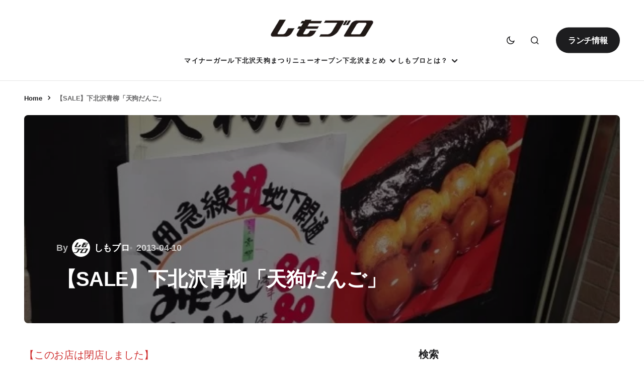

--- FILE ---
content_type: text/html; charset=UTF-8
request_url: https://www.shimokitazawa.info/news/2013/04/sale_aoyagi/
body_size: 32943
content:
<!doctype html><html lang="ja"><head><script data-no-optimize="1">var litespeed_docref=sessionStorage.getItem("litespeed_docref");litespeed_docref&&(Object.defineProperty(document,"referrer",{get:function(){return litespeed_docref}}),sessionStorage.removeItem("litespeed_docref"));</script> <meta charset="UTF-8" /><meta name="viewport" content="width=device-width, initial-scale=1" /><link rel="profile" href="https://gmpg.org/xfn/11" /><meta name='robots' content='index, follow, max-image-preview:large, max-snippet:-1, max-video-preview:-1' /><title>【SALE】下北沢青柳「天狗だんご」 - 下北沢ローカルメディア【しもブロ】</title><link rel="canonical" href="https://www.shimokitazawa.info/news/2013/04/sale_aoyagi/" /><meta property="og:locale" content="ja_JP" /><meta property="og:type" content="article" /><meta property="og:title" content="【SALE】下北沢青柳「天狗だんご」 - 下北沢ローカルメディア【しもブロ】" /><meta property="og:description" content="【このお店は閉店しました】 &nbsp; 下北沢青柳の下北沢名物『天狗だんご』を食べてみました！ 今なら小田急線地下開通を祝って、通常価格100円のところ、特別価格80円です♡ 実演販売なのでアツアツ焼きたてで香ばしい・&hellip;" /><meta property="og:url" content="https://www.shimokitazawa.info/news/2013/04/sale_aoyagi/" /><meta property="og:site_name" content="下北沢ローカルメディア【しもブロ】" /><meta property="article:publisher" content="https://www.facebook.com/shimokitazawainfo/" /><meta property="article:published_time" content="2013-04-10T06:11:24+00:00" /><meta property="article:modified_time" content="2021-11-11T10:36:38+00:00" /><meta property="og:image" content="https://www.shimokitazawa.info/wp-content/uploads/2013/04/IMG_9054.jpg" /><meta property="og:image:width" content="640" /><meta property="og:image:height" content="480" /><meta property="og:image:type" content="image/jpeg" /><meta name="author" content="しもブロ" /><meta name="twitter:card" content="summary_large_image" /><meta name="twitter:creator" content="@shimobro" /><meta name="twitter:site" content="@shimobro" /><meta name="twitter:label1" content="執筆者" /><meta name="twitter:data1" content="しもブロ" /> <script type="application/ld+json" class="yoast-schema-graph">{"@context":"https://schema.org","@graph":[{"@type":"Article","@id":"https://www.shimokitazawa.info/news/2013/04/sale_aoyagi/#article","isPartOf":{"@id":"https://www.shimokitazawa.info/news/2013/04/sale_aoyagi/"},"author":{"name":"しもブロ","@id":"https://www.shimokitazawa.info/#/schema/person/c9c6cdbc348dcdea293a2c9d963f7e9c"},"headline":"【SALE】下北沢青柳「天狗だんご」","datePublished":"2013-04-10T06:11:24+00:00","dateModified":"2021-11-11T10:36:38+00:00","mainEntityOfPage":{"@id":"https://www.shimokitazawa.info/news/2013/04/sale_aoyagi/"},"wordCount":11,"publisher":{"@id":"https://www.shimokitazawa.info/#organization"},"image":{"@id":"https://www.shimokitazawa.info/news/2013/04/sale_aoyagi/#primaryimage"},"thumbnailUrl":"https://www.shimokitazawa.info/wp-content/uploads/2013/04/IMG_9054.jpg","articleSection":["下北沢のテイクアウトグルメ"],"inLanguage":"ja"},{"@type":"WebPage","@id":"https://www.shimokitazawa.info/news/2013/04/sale_aoyagi/","url":"https://www.shimokitazawa.info/news/2013/04/sale_aoyagi/","name":"【SALE】下北沢青柳「天狗だんご」 - 下北沢ローカルメディア【しもブロ】","isPartOf":{"@id":"https://www.shimokitazawa.info/#website"},"primaryImageOfPage":{"@id":"https://www.shimokitazawa.info/news/2013/04/sale_aoyagi/#primaryimage"},"image":{"@id":"https://www.shimokitazawa.info/news/2013/04/sale_aoyagi/#primaryimage"},"thumbnailUrl":"https://www.shimokitazawa.info/wp-content/uploads/2013/04/IMG_9054.jpg","datePublished":"2013-04-10T06:11:24+00:00","dateModified":"2021-11-11T10:36:38+00:00","breadcrumb":{"@id":"https://www.shimokitazawa.info/news/2013/04/sale_aoyagi/#breadcrumb"},"inLanguage":"ja","potentialAction":[{"@type":"ReadAction","target":["https://www.shimokitazawa.info/news/2013/04/sale_aoyagi/"]}]},{"@type":"ImageObject","inLanguage":"ja","@id":"https://www.shimokitazawa.info/news/2013/04/sale_aoyagi/#primaryimage","url":"https://www.shimokitazawa.info/wp-content/uploads/2013/04/IMG_9054.jpg","contentUrl":"https://www.shimokitazawa.info/wp-content/uploads/2013/04/IMG_9054.jpg","width":640,"height":480},{"@type":"BreadcrumbList","@id":"https://www.shimokitazawa.info/news/2013/04/sale_aoyagi/#breadcrumb","itemListElement":[{"@type":"ListItem","position":1,"name":"Home","item":"https://www.shimokitazawa.info/"},{"@type":"ListItem","position":2,"name":"【SALE】下北沢青柳「天狗だんご」"}]},{"@type":"WebSite","@id":"https://www.shimokitazawa.info/#website","url":"https://www.shimokitazawa.info/","name":"下北沢ローカルメディア【しもブロ】","description":"下北沢のエンタメ・イベント情報や新規オープンなど話題のお店情報を掲載、シモキタのローカルメディアです","publisher":{"@id":"https://www.shimokitazawa.info/#organization"},"alternateName":"しもブロ","potentialAction":[{"@type":"SearchAction","target":{"@type":"EntryPoint","urlTemplate":"https://www.shimokitazawa.info/?s={search_term_string}"},"query-input":{"@type":"PropertyValueSpecification","valueRequired":true,"valueName":"search_term_string"}}],"inLanguage":"ja"},{"@type":"Organization","@id":"https://www.shimokitazawa.info/#organization","name":"有限会社第四企画","url":"https://www.shimokitazawa.info/","logo":{"@type":"ImageObject","inLanguage":"ja","@id":"https://www.shimokitazawa.info/#/schema/logo/image/","url":"https://www.shimokitazawa.info/wp-content/uploads/2024/01/cropped-shimobro-text-favicon.png","contentUrl":"https://www.shimokitazawa.info/wp-content/uploads/2024/01/cropped-shimobro-text-favicon.png","width":512,"height":512,"caption":"有限会社第四企画"},"image":{"@id":"https://www.shimokitazawa.info/#/schema/logo/image/"},"sameAs":["https://www.facebook.com/shimokitazawainfo/","https://x.com/shimobro","https://www.instagram.com/shimobro/","https://www.youtube.com/channel/UCiTBUiaPzMBinDCvTcVNeRA"]},{"@type":"Person","@id":"https://www.shimokitazawa.info/#/schema/person/c9c6cdbc348dcdea293a2c9d963f7e9c","name":"しもブロ","image":{"@type":"ImageObject","inLanguage":"ja","@id":"https://www.shimokitazawa.info/#/schema/person/image/","url":"https://www.shimokitazawa.info/wp-content/uploads/2024/08/cropped-shimobro-text-favicon-96x96.png","contentUrl":"https://www.shimokitazawa.info/wp-content/uploads/2024/08/cropped-shimobro-text-favicon-96x96.png","caption":"しもブロ"},"description":"しもブロからのお知らせや、プロモーション記事、プレスリリースなどを掲載します。プレスリリースについては、AIを活用し記事を執筆しています。掲載希望情報やプレスリリースはお問い合わせフォームよりご連絡ください。","url":"https://www.shimokitazawa.info/news/author/shimobro/"}]}</script> <link rel='dns-prefetch' href='//www.googletagmanager.com' /><link rel='dns-prefetch' href='//fonts.googleapis.com' /><link rel='dns-prefetch' href='//www.google-analytics.com' /><link rel='dns-prefetch' href='//pagead2.googlesyndication.com' /><link href='https://fonts.gstatic.com' crossorigin rel='preconnect' /><link rel="alternate" type="application/rss+xml" title="下北沢ローカルメディア【しもブロ】 &raquo; フィード" href="https://www.shimokitazawa.info/feed/" /><link rel="alternate" type="application/rss+xml" title="下北沢ローカルメディア【しもブロ】 &raquo; コメントフィード" href="https://www.shimokitazawa.info/comments/feed/" /><link rel="alternate" title="oEmbed (JSON)" type="application/json+oembed" href="https://www.shimokitazawa.info/wp-json/oembed/1.0/embed?url=https%3A%2F%2Fwww.shimokitazawa.info%2Fnews%2F2013%2F04%2Fsale_aoyagi%2F" /><link rel="alternate" title="oEmbed (XML)" type="text/xml+oembed" href="https://www.shimokitazawa.info/wp-json/oembed/1.0/embed?url=https%3A%2F%2Fwww.shimokitazawa.info%2Fnews%2F2013%2F04%2Fsale_aoyagi%2F&#038;format=xml" /><link data-optimized="2" rel="stylesheet" href="https://www.shimokitazawa.info/wp-content/litespeed/css/94b6fd7f2bdd762094b9c61f1160d7ad.css?ver=0df94" /><style id='wp-block-image-inline-css'>.wp-block-image>a,.wp-block-image>figure>a{display:inline-block}.wp-block-image img{box-sizing:border-box;height:auto;max-width:100%;vertical-align:bottom}@media not (prefers-reduced-motion){.wp-block-image img.hide{visibility:hidden}.wp-block-image img.show{animation:show-content-image .4s}}.wp-block-image[style*=border-radius] img,.wp-block-image[style*=border-radius]>a{border-radius:inherit}.wp-block-image.has-custom-border img{box-sizing:border-box}.wp-block-image.aligncenter{text-align:center}.wp-block-image.alignfull>a,.wp-block-image.alignwide>a{width:100%}.wp-block-image.alignfull img,.wp-block-image.alignwide img{height:auto;width:100%}.wp-block-image .aligncenter,.wp-block-image .alignleft,.wp-block-image .alignright,.wp-block-image.aligncenter,.wp-block-image.alignleft,.wp-block-image.alignright{display:table}.wp-block-image .aligncenter>figcaption,.wp-block-image .alignleft>figcaption,.wp-block-image .alignright>figcaption,.wp-block-image.aligncenter>figcaption,.wp-block-image.alignleft>figcaption,.wp-block-image.alignright>figcaption{caption-side:bottom;display:table-caption}.wp-block-image .alignleft{float:left;margin:.5em 1em .5em 0}.wp-block-image .alignright{float:right;margin:.5em 0 .5em 1em}.wp-block-image .aligncenter{margin-left:auto;margin-right:auto}.wp-block-image :where(figcaption){margin-bottom:1em;margin-top:.5em}.wp-block-image.is-style-circle-mask img{border-radius:9999px}@supports ((-webkit-mask-image:none) or (mask-image:none)) or (-webkit-mask-image:none){.wp-block-image.is-style-circle-mask img{border-radius:0;-webkit-mask-image:url('data:image/svg+xml;utf8,<svg viewBox="0 0 100 100" xmlns="http://www.w3.org/2000/svg"><circle cx="50" cy="50" r="50"/></svg>');mask-image:url('data:image/svg+xml;utf8,<svg viewBox="0 0 100 100" xmlns="http://www.w3.org/2000/svg"><circle cx="50" cy="50" r="50"/></svg>');mask-mode:alpha;-webkit-mask-position:center;mask-position:center;-webkit-mask-repeat:no-repeat;mask-repeat:no-repeat;-webkit-mask-size:contain;mask-size:contain}}:root :where(.wp-block-image.is-style-rounded img,.wp-block-image .is-style-rounded img){border-radius:9999px}.wp-block-image figure{margin:0}.wp-lightbox-container{display:flex;flex-direction:column;position:relative}.wp-lightbox-container img{cursor:zoom-in}.wp-lightbox-container img:hover+button{opacity:1}.wp-lightbox-container button{align-items:center;backdrop-filter:blur(16px) saturate(180%);background-color:#5a5a5a40;border:none;border-radius:4px;cursor:zoom-in;display:flex;height:20px;justify-content:center;opacity:0;padding:0;position:absolute;right:16px;text-align:center;top:16px;width:20px;z-index:100}@media not (prefers-reduced-motion){.wp-lightbox-container button{transition:opacity .2s ease}}.wp-lightbox-container button:focus-visible{outline:3px auto #5a5a5a40;outline:3px auto -webkit-focus-ring-color;outline-offset:3px}.wp-lightbox-container button:hover{cursor:pointer;opacity:1}.wp-lightbox-container button:focus{opacity:1}.wp-lightbox-container button:focus,.wp-lightbox-container button:hover,.wp-lightbox-container button:not(:hover):not(:active):not(.has-background){background-color:#5a5a5a40;border:none}.wp-lightbox-overlay{box-sizing:border-box;cursor:zoom-out;height:100vh;left:0;overflow:hidden;position:fixed;top:0;visibility:hidden;width:100%;z-index:100000}.wp-lightbox-overlay .close-button{align-items:center;cursor:pointer;display:flex;justify-content:center;min-height:40px;min-width:40px;padding:0;position:absolute;right:calc(env(safe-area-inset-right) + 16px);top:calc(env(safe-area-inset-top) + 16px);z-index:5000000}.wp-lightbox-overlay .close-button:focus,.wp-lightbox-overlay .close-button:hover,.wp-lightbox-overlay .close-button:not(:hover):not(:active):not(.has-background){background:none;border:none}.wp-lightbox-overlay .lightbox-image-container{height:var(--wp--lightbox-container-height);left:50%;overflow:hidden;position:absolute;top:50%;transform:translate(-50%,-50%);transform-origin:top left;width:var(--wp--lightbox-container-width);z-index:9999999999}.wp-lightbox-overlay .wp-block-image{align-items:center;box-sizing:border-box;display:flex;height:100%;justify-content:center;margin:0;position:relative;transform-origin:0 0;width:100%;z-index:3000000}.wp-lightbox-overlay .wp-block-image img{height:var(--wp--lightbox-image-height);min-height:var(--wp--lightbox-image-height);min-width:var(--wp--lightbox-image-width);width:var(--wp--lightbox-image-width)}.wp-lightbox-overlay .wp-block-image figcaption{display:none}.wp-lightbox-overlay button{background:none;border:none}.wp-lightbox-overlay .scrim{background-color:#fff;height:100%;opacity:.9;position:absolute;width:100%;z-index:2000000}.wp-lightbox-overlay.active{visibility:visible}@media not (prefers-reduced-motion){.wp-lightbox-overlay.active{animation:turn-on-visibility .25s both}.wp-lightbox-overlay.active img{animation:turn-on-visibility .35s both}.wp-lightbox-overlay.show-closing-animation:not(.active){animation:turn-off-visibility .35s both}.wp-lightbox-overlay.show-closing-animation:not(.active) img{animation:turn-off-visibility .25s both}.wp-lightbox-overlay.zoom.active{animation:none;opacity:1;visibility:visible}.wp-lightbox-overlay.zoom.active .lightbox-image-container{animation:lightbox-zoom-in .4s}.wp-lightbox-overlay.zoom.active .lightbox-image-container img{animation:none}.wp-lightbox-overlay.zoom.active .scrim{animation:turn-on-visibility .4s forwards}.wp-lightbox-overlay.zoom.show-closing-animation:not(.active){animation:none}.wp-lightbox-overlay.zoom.show-closing-animation:not(.active) .lightbox-image-container{animation:lightbox-zoom-out .4s}.wp-lightbox-overlay.zoom.show-closing-animation:not(.active) .lightbox-image-container img{animation:none}.wp-lightbox-overlay.zoom.show-closing-animation:not(.active) .scrim{animation:turn-off-visibility .4s forwards}}@keyframes show-content-image{0%{visibility:hidden}99%{visibility:hidden}to{visibility:visible}}@keyframes turn-on-visibility{0%{opacity:0}to{opacity:1}}@keyframes turn-off-visibility{0%{opacity:1;visibility:visible}99%{opacity:0;visibility:visible}to{opacity:0;visibility:hidden}}@keyframes lightbox-zoom-in{0%{transform:translate(calc((-100vw + var(--wp--lightbox-scrollbar-width))/2 + var(--wp--lightbox-initial-left-position)),calc(-50vh + var(--wp--lightbox-initial-top-position))) scale(var(--wp--lightbox-scale))}to{transform:translate(-50%,-50%) scale(1)}}@keyframes lightbox-zoom-out{0%{transform:translate(-50%,-50%) scale(1);visibility:visible}99%{visibility:visible}to{transform:translate(calc((-100vw + var(--wp--lightbox-scrollbar-width))/2 + var(--wp--lightbox-initial-left-position)),calc(-50vh + var(--wp--lightbox-initial-top-position))) scale(var(--wp--lightbox-scale));visibility:hidden}}
/*# sourceURL=https://www.shimokitazawa.info/wp-includes/blocks/image/style.min.css */</style> <script type="litespeed/javascript" data-src="https://www.shimokitazawa.info/wp-includes/js/jquery/jquery.min.js" id="jquery-core-js"></script> 
 <script type="litespeed/javascript" data-src="https://www.googletagmanager.com/gtag/js?id=G-90C4G06L9J" id="google_gtagjs-js"></script> <script id="google_gtagjs-js-after" type="litespeed/javascript">window.dataLayer=window.dataLayer||[];function gtag(){dataLayer.push(arguments)}
gtag("set","linker",{"domains":["www.shimokitazawa.info"]});gtag("js",new Date());gtag("set","developer_id.dZTNiMT",!0);gtag("config","G-90C4G06L9J")</script> <link rel="https://api.w.org/" href="https://www.shimokitazawa.info/wp-json/" /><link rel="alternate" title="JSON" type="application/json" href="https://www.shimokitazawa.info/wp-json/wp/v2/posts/1489" /><link rel="EditURI" type="application/rsd+xml" title="RSD" href="https://www.shimokitazawa.info/xmlrpc.php?rsd" /><meta name="generator" content="WordPress 6.9" /><link rel='shortlink' href='https://www.shimokitazawa.info/?p=1489' /><meta name="generator" content="Site Kit by Google 1.170.0" /><meta name="google-adsense-platform-account" content="ca-host-pub-2644536267352236"><meta name="google-adsense-platform-domain" content="sitekit.withgoogle.com"> <script type="litespeed/javascript" data-src="https://pagead2.googlesyndication.com/pagead/js/adsbygoogle.js?client=ca-pub-8603279244295632&amp;host=ca-host-pub-2644536267352236" crossorigin="anonymous"></script> <link rel="icon" href="https://www.shimokitazawa.info/wp-content/uploads/2024/01/cropped-shimobro-text-favicon-32x32.png" sizes="32x32" /><link rel="icon" href="https://www.shimokitazawa.info/wp-content/uploads/2024/01/cropped-shimobro-text-favicon-192x192.png" sizes="192x192" /><link rel="apple-touch-icon" href="https://www.shimokitazawa.info/wp-content/uploads/2024/01/cropped-shimobro-text-favicon-180x180.png" /><meta name="msapplication-TileImage" content="https://www.shimokitazawa.info/wp-content/uploads/2024/01/cropped-shimobro-text-favicon-270x270.png" /></head><body class="pmpro-variation_1 wp-singular post-template-default single single-post postid-1489 single-format-standard wp-embed-responsive wp-theme-swyft wp-child-theme-swyft-child pmpro-body-has-access cs-page-layout-right cs-navbar-smart-enabled cs-sticky-sidebar-enabled cs-stick-last" data-scheme='auto'><div class="cs-site-overlay"></div><div class="cs-offcanvas"><div class="cs-offcanvas__header"><div class="cs-logo">
<a class="cs-header__logo cs-logo-default " href="https://www.shimokitazawa.info/">
<img src="https://www.shimokitazawa.info/wp-content/uploads/2024/06/shimobro-logo-text-clear-300x60-1.png"  alt="下北沢ローカルメディア【しもブロ】"  width="250"  height="50" >			</a><a class="cs-header__logo cs-logo-dark " href="https://www.shimokitazawa.info/">
<img src="https://www.shimokitazawa.info/wp-content/uploads/2024/01/shimobro-logo-text-white-1000x200-1.png"  alt="下北沢ローカルメディア【しもブロ】"  width="250"  height="50" >						</a></div><nav class="cs-offcanvas__nav">
<span class="cs-offcanvas__toggle" role="button" aria-label="Close mobile menu button"><i class="cs-icon cs-icon-x"></i></span></nav></div><aside class="cs-offcanvas__sidebar"><div class="cs-offcanvas__inner cs-offcanvas__area cs-widget-area"><div class="widget widget_nav_menu"><div class="menu-topbar-navigation-container"><ul id="menu-topbar-navigation" class="menu"><li id="menu-item-70969" class="menu-item menu-item-type-taxonomy menu-item-object-category menu-item-70969"><a href="https://www.shimokitazawa.info/news/category/entertainment/music/minorgirl/">マイナーガール</a></li><li id="menu-item-73026" class="menu-item menu-item-type-post_type menu-item-object-post menu-item-73026"><a href="https://www.shimokitazawa.info/news/2026/01/tengufes94th/">下北沢天狗まつり</a></li><li id="menu-item-70855" class="menu-item menu-item-type-taxonomy menu-item-object-category menu-item-70855"><a href="https://www.shimokitazawa.info/news/category/newopen/">ニューオープン</a></li><li id="menu-item-70857" class="menu-item menu-item-type-custom menu-item-object-custom menu-item-home menu-item-has-children menu-item-70857"><a href="https://www.shimokitazawa.info/">下北沢まとめ</a><ul class="sub-menu"><li id="menu-item-70860" class="menu-item menu-item-type-post_type menu-item-object-page menu-item-70860"><a href="https://www.shimokitazawa.info/lunch/">ランチ</a></li><li id="menu-item-70861" class="menu-item menu-item-type-post_type menu-item-object-page menu-item-70861"><a href="https://www.shimokitazawa.info/party/">宴会・飲み会・女子会</a></li><li id="menu-item-70864" class="menu-item menu-item-type-post_type menu-item-object-page menu-item-70864"><a href="https://www.shimokitazawa.info/ramen/">ラーメン</a></li><li id="menu-item-70866" class="menu-item menu-item-type-post_type menu-item-object-page menu-item-70866"><a href="https://www.shimokitazawa.info/curry/">カレー</a></li><li id="menu-item-72632" class="menu-item menu-item-type-taxonomy menu-item-object-category menu-item-72632"><a href="https://www.shimokitazawa.info/news/category/shops/restaurants/malatang/">麻辣湯（マーラータン）</a></li><li id="menu-item-70863" class="menu-item menu-item-type-post_type menu-item-object-page menu-item-70863"><a href="https://www.shimokitazawa.info/craftbeer/">クラフトビール</a></li><li id="menu-item-70858" class="menu-item menu-item-type-post_type menu-item-object-page menu-item-70858"><a href="https://www.shimokitazawa.info/mikanshimokita/">ミカン下北</a></li><li id="menu-item-70859" class="menu-item menu-item-type-post_type menu-item-object-page menu-item-70859"><a href="https://www.shimokitazawa.info/shimokitaekiue/">シモキタエキウエ</a></li><li id="menu-item-70865" class="menu-item menu-item-type-post_type menu-item-object-page menu-item-70865"><a href="https://www.shimokitazawa.info/coinlocker/">コインロッカー</a></li><li id="menu-item-70862" class="menu-item menu-item-type-post_type menu-item-object-page menu-item-70862"><a href="https://www.shimokitazawa.info/parttimejob/">アルバイト</a></li><li id="menu-item-71458" class="menu-item menu-item-type-post_type menu-item-object-post menu-item-71458"><a href="https://www.shimokitazawa.info/news/2022/12/silent-location/">「silent」聖地巡礼</a></li><li id="menu-item-71459" class="menu-item menu-item-type-post_type menu-item-object-post menu-item-71459"><a href="https://www.shimokitazawa.info/news/2023/01/bocchitherocks-location/">「ぼっち・ざ・ろっく！」聖地巡礼</a></li></ul></li><li id="menu-item-70856" class="menu-item menu-item-type-post_type menu-item-object-page menu-item-has-children menu-item-70856"><a href="https://www.shimokitazawa.info/about-shimobro/">しもブロとは？</a><ul class="sub-menu"><li id="menu-item-70870" class="menu-item menu-item-type-post_type menu-item-object-page menu-item-70870"><a href="https://www.shimokitazawa.info/joining/">「しもブロLOC」入会</a></li><li id="menu-item-70871" class="menu-item menu-item-type-post_type menu-item-object-page menu-item-70871"><a href="https://www.shimokitazawa.info/member/">「しもブロLOC」ログイン</a></li><li id="menu-item-70873" class="menu-item menu-item-type-post_type menu-item-object-page menu-item-70873"><a href="https://www.shimokitazawa.info/tour/">下北沢街歩きツアー・ガイド</a></li><li id="menu-item-70875" class="menu-item menu-item-type-post_type menu-item-object-page menu-item-70875"><a href="https://www.shimokitazawa.info/sukira/">下北沢で1番好きなラーメンランキング</a></li><li id="menu-item-71883" class="menu-item menu-item-type-taxonomy menu-item-object-category menu-item-71883"><a href="https://www.shimokitazawa.info/news/category/information/nomikai/bounenkai/">下北沢忘年会</a></li><li id="menu-item-70874" class="menu-item menu-item-type-post_type menu-item-object-page menu-item-70874"><a href="https://www.shimokitazawa.info/offer/">プレスリリース送付</a></li><li id="menu-item-71135" class="menu-item menu-item-type-post_type menu-item-object-post menu-item-71135"><a href="https://www.shimokitazawa.info/news/2025/05/crowdfunding-is/">クラウドファンディング</a></li><li id="menu-item-70872" class="menu-item menu-item-type-post_type menu-item-object-page menu-item-70872"><a href="https://www.shimokitazawa.info/inquiry/">お問い合わせ</a></li></ul></li></ul></div></div><div class="cs-offcanvas__button">
<a class="cs-button cs-offcanvas__button" href="/lunch/" target="_blank">
ランチ情報				</a></div><div class="widget categories-3 widget_categories"><h2 class="widgettitle">カテゴリー別記事一覧</h2><form action="https://www.shimokitazawa.info" method="get"><label class="screen-reader-text" for="cat">カテゴリー別記事一覧</label><select  name='cat' id='cat' class='postform'><option value='-1'>カテゴリーを選択</option><option class="level-0" value="693">PR</option><option class="level-1" value="706">&nbsp;&nbsp;&nbsp;まる藤ラーメン 下北沢</option><option class="level-1" value="191">&nbsp;&nbsp;&nbsp;企画特集 BAZZSTORE（バズストア）</option><option class="level-0" value="500">下北線路街</option><option class="level-1" value="601">&nbsp;&nbsp;&nbsp;世田谷代田 仁慈保幼園</option><option class="level-1" value="602">&nbsp;&nbsp;&nbsp;NANSEI PLUS（ナンセイプラス）</option><option class="level-2" value="575">&nbsp;&nbsp;&nbsp;&nbsp;&nbsp;&nbsp;(tefu) lounge（テフラウンジ）</option><option class="level-3" value="596">&nbsp;&nbsp;&nbsp;&nbsp;&nbsp;&nbsp;&nbsp;&nbsp;&nbsp;K2</option><option class="level-2" value="615">&nbsp;&nbsp;&nbsp;&nbsp;&nbsp;&nbsp;シモキタ園藝學校</option><option class="level-1" value="459">&nbsp;&nbsp;&nbsp;下北線路街 空き地</option><option class="level-2" value="604">&nbsp;&nbsp;&nbsp;&nbsp;&nbsp;&nbsp;サウナタウン下北沢</option><option class="level-2" value="651">&nbsp;&nbsp;&nbsp;&nbsp;&nbsp;&nbsp;SAUNALAND UNDER NORTH HEAVEN</option><option class="level-1" value="460">&nbsp;&nbsp;&nbsp;シモキタエキウエ</option><option class="level-1" value="540">&nbsp;&nbsp;&nbsp;SHIMOKITA COLLEGE</option><option class="level-1" value="590">&nbsp;&nbsp;&nbsp;MUSTARD HOTEL SHIMOKITAZAWA</option><option class="level-1" value="501">&nbsp;&nbsp;&nbsp;BONUS TRACK</option><option class="level-2" value="836">&nbsp;&nbsp;&nbsp;&nbsp;&nbsp;&nbsp;とおまわり</option><option class="level-2" value="613">&nbsp;&nbsp;&nbsp;&nbsp;&nbsp;&nbsp;発酵デパートメント</option><option class="level-1" value="502">&nbsp;&nbsp;&nbsp;温泉旅館 由縁別邸 代田</option><option class="level-1" value="576">&nbsp;&nbsp;&nbsp;reload（リロード）</option><option class="level-1" value="629">&nbsp;&nbsp;&nbsp;下北線路祭</option><option class="level-2" value="840">&nbsp;&nbsp;&nbsp;&nbsp;&nbsp;&nbsp;下北線路祭2024</option><option class="level-2" value="861">&nbsp;&nbsp;&nbsp;&nbsp;&nbsp;&nbsp;下北線路祭2025</option><option class="level-2" value="680">&nbsp;&nbsp;&nbsp;&nbsp;&nbsp;&nbsp;下北線路祭2023</option><option class="level-1" value="700">&nbsp;&nbsp;&nbsp;ADRIFT</option><option class="level-1" value="630">&nbsp;&nbsp;&nbsp;世田谷代田キャンパス</option><option class="level-0" value="597">ミカン下北</option><option class="level-1" value="688">&nbsp;&nbsp;&nbsp;SYCL by KEIO</option><option class="level-2" value="675">&nbsp;&nbsp;&nbsp;&nbsp;&nbsp;&nbsp;studioYET</option><option class="level-1" value="707">&nbsp;&nbsp;&nbsp;ミカン下北2周年プレ企画「ミカン下北のランチスポット改めて全制覇」</option><option class="level-1" value="645">&nbsp;&nbsp;&nbsp;TSUTAYA BOOKSTORE</option><option class="level-0" value="288">ニューオープン</option><option class="level-1" value="544">&nbsp;&nbsp;&nbsp;リニューアルオープン</option><option class="level-1" value="504">&nbsp;&nbsp;&nbsp;サウスウェーブ下北沢</option><option class="level-0" value="1">ショップ</option><option class="level-1" value="565">&nbsp;&nbsp;&nbsp;キッチンカー</option><option class="level-1" value="871">&nbsp;&nbsp;&nbsp;閉店情報</option><option class="level-1" value="656">&nbsp;&nbsp;&nbsp;昭和信用金庫</option><option class="level-1" value="537">&nbsp;&nbsp;&nbsp;物件探し</option><option class="level-1" value="837">&nbsp;&nbsp;&nbsp;閉店したお店</option><option class="level-1" value="662">&nbsp;&nbsp;&nbsp;トランクルーム</option><option class="level-1" value="480">&nbsp;&nbsp;&nbsp;シェアサービス</option><option class="level-2" value="673">&nbsp;&nbsp;&nbsp;&nbsp;&nbsp;&nbsp;つながりキッチンPONY</option><option class="level-3" value="697">&nbsp;&nbsp;&nbsp;&nbsp;&nbsp;&nbsp;&nbsp;&nbsp;&nbsp;nayuta</option><option class="level-2" value="703">&nbsp;&nbsp;&nbsp;&nbsp;&nbsp;&nbsp;間借り店舗</option><option class="level-2" value="849">&nbsp;&nbsp;&nbsp;&nbsp;&nbsp;&nbsp;コワーキングスペース</option><option class="level-1" value="559">&nbsp;&nbsp;&nbsp;下北沢の眼鏡店</option><option class="level-1" value="560">&nbsp;&nbsp;&nbsp;ドン・キホーテ下北沢店</option><option class="level-1" value="453">&nbsp;&nbsp;&nbsp;コインロッカー</option><option class="level-1" value="454">&nbsp;&nbsp;&nbsp;タピオカ</option><option class="level-1" value="599">&nbsp;&nbsp;&nbsp;下北沢商店連合会</option><option class="level-1" value="432">&nbsp;&nbsp;&nbsp;クラフトビールのお店</option><option class="level-1" value="145">&nbsp;&nbsp;&nbsp;下北沢の飲食店</option><option class="level-2" value="583">&nbsp;&nbsp;&nbsp;&nbsp;&nbsp;&nbsp;下北沢の焼肉</option><option class="level-2" value="670">&nbsp;&nbsp;&nbsp;&nbsp;&nbsp;&nbsp;大衆食堂</option><option class="level-3" value="650">&nbsp;&nbsp;&nbsp;&nbsp;&nbsp;&nbsp;&nbsp;&nbsp;&nbsp;大衆食堂スタンド そのだ</option><option class="level-2" value="457">&nbsp;&nbsp;&nbsp;&nbsp;&nbsp;&nbsp;下北沢の定食屋</option><option class="level-3" value="571">&nbsp;&nbsp;&nbsp;&nbsp;&nbsp;&nbsp;&nbsp;&nbsp;&nbsp;とん水</option><option class="level-2" value="458">&nbsp;&nbsp;&nbsp;&nbsp;&nbsp;&nbsp;下北沢のステーキ</option><option class="level-2" value="493">&nbsp;&nbsp;&nbsp;&nbsp;&nbsp;&nbsp;タイ料理</option><option class="level-2" value="494">&nbsp;&nbsp;&nbsp;&nbsp;&nbsp;&nbsp;下北沢の洋食店</option><option class="level-2" value="568">&nbsp;&nbsp;&nbsp;&nbsp;&nbsp;&nbsp;台湾料理</option><option class="level-2" value="622">&nbsp;&nbsp;&nbsp;&nbsp;&nbsp;&nbsp;下北沢のベトナム料理</option><option class="level-2" value="444">&nbsp;&nbsp;&nbsp;&nbsp;&nbsp;&nbsp;東京焼き麺スタンド</option><option class="level-2" value="461">&nbsp;&nbsp;&nbsp;&nbsp;&nbsp;&nbsp;下北沢のハンバーガー</option><option class="level-3" value="882">&nbsp;&nbsp;&nbsp;&nbsp;&nbsp;&nbsp;&nbsp;&nbsp;&nbsp;マムズタッチ</option><option class="level-2" value="606">&nbsp;&nbsp;&nbsp;&nbsp;&nbsp;&nbsp;コーヒー</option><option class="level-3" value="874">&nbsp;&nbsp;&nbsp;&nbsp;&nbsp;&nbsp;&nbsp;&nbsp;&nbsp;こはぜ珈琲</option><option class="level-2" value="472">&nbsp;&nbsp;&nbsp;&nbsp;&nbsp;&nbsp;ドイツ料理</option><option class="level-2" value="573">&nbsp;&nbsp;&nbsp;&nbsp;&nbsp;&nbsp;ピザ</option><option class="level-2" value="608">&nbsp;&nbsp;&nbsp;&nbsp;&nbsp;&nbsp;パンのお店</option><option class="level-2" value="859">&nbsp;&nbsp;&nbsp;&nbsp;&nbsp;&nbsp;麻辣湯（マーラータン）</option><option class="level-2" value="862">&nbsp;&nbsp;&nbsp;&nbsp;&nbsp;&nbsp;寿司</option><option class="level-2" value="481">&nbsp;&nbsp;&nbsp;&nbsp;&nbsp;&nbsp;台湾ティー</option><option class="level-2" value="865">&nbsp;&nbsp;&nbsp;&nbsp;&nbsp;&nbsp;ベジカフェ</option><option class="level-2" value="452">&nbsp;&nbsp;&nbsp;&nbsp;&nbsp;&nbsp;下北沢のビストロ</option><option class="level-2" value="562">&nbsp;&nbsp;&nbsp;&nbsp;&nbsp;&nbsp;ゴーストレストラン</option><option class="level-2" value="581">&nbsp;&nbsp;&nbsp;&nbsp;&nbsp;&nbsp;下北沢の韓国料理</option><option class="level-2" value="564">&nbsp;&nbsp;&nbsp;&nbsp;&nbsp;&nbsp;朝ごはん</option><option class="level-2" value="870">&nbsp;&nbsp;&nbsp;&nbsp;&nbsp;&nbsp;フレンチ</option><option class="level-2" value="437">&nbsp;&nbsp;&nbsp;&nbsp;&nbsp;&nbsp;シモキタシュリンプ</option><option class="level-2" value="144">&nbsp;&nbsp;&nbsp;&nbsp;&nbsp;&nbsp;下北沢のカフェ</option><option class="level-2" value="275">&nbsp;&nbsp;&nbsp;&nbsp;&nbsp;&nbsp;下北沢のアジアン料理店</option><option class="level-2" value="287">&nbsp;&nbsp;&nbsp;&nbsp;&nbsp;&nbsp;下北沢のスペイン料理</option><option class="level-2" value="146">&nbsp;&nbsp;&nbsp;&nbsp;&nbsp;&nbsp;下北沢のラーメン</option><option class="level-3" value="660">&nbsp;&nbsp;&nbsp;&nbsp;&nbsp;&nbsp;&nbsp;&nbsp;&nbsp;一龍</option><option class="level-3" value="435">&nbsp;&nbsp;&nbsp;&nbsp;&nbsp;&nbsp;&nbsp;&nbsp;&nbsp;麺と未来</option><option class="level-3" value="380">&nbsp;&nbsp;&nbsp;&nbsp;&nbsp;&nbsp;&nbsp;&nbsp;&nbsp;スパイスラーメン『点と線．』</option><option class="level-3" value="302">&nbsp;&nbsp;&nbsp;&nbsp;&nbsp;&nbsp;&nbsp;&nbsp;&nbsp;鶏そば そると</option><option class="level-3" value="331">&nbsp;&nbsp;&nbsp;&nbsp;&nbsp;&nbsp;&nbsp;&nbsp;&nbsp;下北沢で1番好きなラーメンランキング</option><option class="level-3" value="354">&nbsp;&nbsp;&nbsp;&nbsp;&nbsp;&nbsp;&nbsp;&nbsp;&nbsp;味噌屋八郎商店</option><option class="level-2" value="289">&nbsp;&nbsp;&nbsp;&nbsp;&nbsp;&nbsp;下北沢のそば</option><option class="level-3" value="600">&nbsp;&nbsp;&nbsp;&nbsp;&nbsp;&nbsp;&nbsp;&nbsp;&nbsp;箱根そば</option><option class="level-3" value="681">&nbsp;&nbsp;&nbsp;&nbsp;&nbsp;&nbsp;&nbsp;&nbsp;&nbsp;富士そば</option><option class="level-3" value="205">&nbsp;&nbsp;&nbsp;&nbsp;&nbsp;&nbsp;&nbsp;&nbsp;&nbsp;広栄屋 全メニュー制覇への道</option><option class="level-2" value="147">&nbsp;&nbsp;&nbsp;&nbsp;&nbsp;&nbsp;下北沢の居酒屋</option><option class="level-2" value="299">&nbsp;&nbsp;&nbsp;&nbsp;&nbsp;&nbsp;松と枝</option><option class="level-2" value="311">&nbsp;&nbsp;&nbsp;&nbsp;&nbsp;&nbsp;下北沢のイタリアン</option><option class="level-2" value="150">&nbsp;&nbsp;&nbsp;&nbsp;&nbsp;&nbsp;下北沢のテイクアウトグルメ</option><option class="level-2" value="315">&nbsp;&nbsp;&nbsp;&nbsp;&nbsp;&nbsp;下北沢の沖縄料理</option><option class="level-2" value="166">&nbsp;&nbsp;&nbsp;&nbsp;&nbsp;&nbsp;下北沢のカレー</option><option class="level-3" value="579">&nbsp;&nbsp;&nbsp;&nbsp;&nbsp;&nbsp;&nbsp;&nbsp;&nbsp;大阪マドラスカレー</option><option class="level-3" value="632">&nbsp;&nbsp;&nbsp;&nbsp;&nbsp;&nbsp;&nbsp;&nbsp;&nbsp;下北沢で1番好きなカレーランキング</option><option class="level-2" value="196">&nbsp;&nbsp;&nbsp;&nbsp;&nbsp;&nbsp;下北沢のバー</option><option class="level-2" value="271">&nbsp;&nbsp;&nbsp;&nbsp;&nbsp;&nbsp;下北沢の中華料理店</option><option class="level-3" value="884">&nbsp;&nbsp;&nbsp;&nbsp;&nbsp;&nbsp;&nbsp;&nbsp;&nbsp;ニューかかん</option><option class="level-3" value="508">&nbsp;&nbsp;&nbsp;&nbsp;&nbsp;&nbsp;&nbsp;&nbsp;&nbsp;珉亭（みんてい）</option><option class="level-2" value="294">&nbsp;&nbsp;&nbsp;&nbsp;&nbsp;&nbsp;下北沢のスイーツ</option><option class="level-3" value="574">&nbsp;&nbsp;&nbsp;&nbsp;&nbsp;&nbsp;&nbsp;&nbsp;&nbsp;下北沢のかき氷</option><option class="level-3" value="301">&nbsp;&nbsp;&nbsp;&nbsp;&nbsp;&nbsp;&nbsp;&nbsp;&nbsp;レッドマンゴー</option><option class="level-3" value="357">&nbsp;&nbsp;&nbsp;&nbsp;&nbsp;&nbsp;&nbsp;&nbsp;&nbsp;SWEET TWIST</option><option class="level-2" value="308">&nbsp;&nbsp;&nbsp;&nbsp;&nbsp;&nbsp;下北沢のパンケーキ</option><option class="level-1" value="149">&nbsp;&nbsp;&nbsp;下北沢の古着</option><option class="level-2" value="567">&nbsp;&nbsp;&nbsp;&nbsp;&nbsp;&nbsp;#シモキタフルマ（下北沢古着マーケット）</option><option class="level-1" value="153">&nbsp;&nbsp;&nbsp;下北沢のファッション</option><option class="level-2" value="585">&nbsp;&nbsp;&nbsp;&nbsp;&nbsp;&nbsp;下北沢のユニクロ</option><option class="level-1" value="154">&nbsp;&nbsp;&nbsp;下北沢の物件</option><option class="level-1" value="155">&nbsp;&nbsp;&nbsp;下北沢の雑貨</option><option class="level-1" value="180">&nbsp;&nbsp;&nbsp;下北沢あずま通り商店街</option><option class="level-1" value="192">&nbsp;&nbsp;&nbsp;下北沢関連書籍レビュー</option><option class="level-1" value="195">&nbsp;&nbsp;&nbsp;下北沢関連グッズ</option><option class="level-2" value="204">&nbsp;&nbsp;&nbsp;&nbsp;&nbsp;&nbsp;わざわざ 下北沢カルタ</option><option class="level-1" value="197">&nbsp;&nbsp;&nbsp;しもきた商店街振興組合</option><option class="level-2" value="657">&nbsp;&nbsp;&nbsp;&nbsp;&nbsp;&nbsp;しもきたマルシェ</option><option class="level-1" value="320">&nbsp;&nbsp;&nbsp;アルバイト情報</option><option class="level-1" value="346">&nbsp;&nbsp;&nbsp;プレスリリース</option><option class="level-0" value="423">エンタメ</option><option class="level-1" value="705">&nbsp;&nbsp;&nbsp;パフォーマンス</option><option class="level-1" value="672">&nbsp;&nbsp;&nbsp;下北女子 #シモジョ</option><option class="level-1" value="674">&nbsp;&nbsp;&nbsp;落語会</option><option class="level-1" value="857">&nbsp;&nbsp;&nbsp;PANCETTA</option><option class="level-1" value="663">&nbsp;&nbsp;&nbsp;漫画</option><option class="level-1" value="594">&nbsp;&nbsp;&nbsp;下北沢のイベントスペース</option><option class="level-1" value="666">&nbsp;&nbsp;&nbsp;下北沢街歩き</option><option class="level-1" value="483">&nbsp;&nbsp;&nbsp;謎解き</option><option class="level-1" value="425">&nbsp;&nbsp;&nbsp;選挙</option><option class="level-1" value="427">&nbsp;&nbsp;&nbsp;下北沢鎌倉通り放送局</option><option class="level-1" value="436">&nbsp;&nbsp;&nbsp;他メディアの下北沢特集</option><option class="level-2" value="536">&nbsp;&nbsp;&nbsp;&nbsp;&nbsp;&nbsp;出没！アド街ック天国</option><option class="level-1" value="54">&nbsp;&nbsp;&nbsp;演劇</option><option class="level-2" value="634">&nbsp;&nbsp;&nbsp;&nbsp;&nbsp;&nbsp;アガリスクエンターテイメント</option><option class="level-2" value="619">&nbsp;&nbsp;&nbsp;&nbsp;&nbsp;&nbsp;SUGARBOY5th. 「大迷惑」</option><option class="level-2" value="610">&nbsp;&nbsp;&nbsp;&nbsp;&nbsp;&nbsp;下北沢演劇祭</option><option class="level-3" value="491">&nbsp;&nbsp;&nbsp;&nbsp;&nbsp;&nbsp;&nbsp;&nbsp;&nbsp;第30回 下北沢演劇祭</option><option class="level-3" value="853">&nbsp;&nbsp;&nbsp;&nbsp;&nbsp;&nbsp;&nbsp;&nbsp;&nbsp;第35回下北沢演劇祭</option><option class="level-3" value="835">&nbsp;&nbsp;&nbsp;&nbsp;&nbsp;&nbsp;&nbsp;&nbsp;&nbsp;第34回 下北沢演劇祭</option><option class="level-3" value="661">&nbsp;&nbsp;&nbsp;&nbsp;&nbsp;&nbsp;&nbsp;&nbsp;&nbsp;第33回 下北沢演劇祭</option><option class="level-3" value="545">&nbsp;&nbsp;&nbsp;&nbsp;&nbsp;&nbsp;&nbsp;&nbsp;&nbsp;第31回 下北沢演劇祭</option><option class="level-3" value="335">&nbsp;&nbsp;&nbsp;&nbsp;&nbsp;&nbsp;&nbsp;&nbsp;&nbsp;第26回 下北沢演劇祭</option><option class="level-3" value="372">&nbsp;&nbsp;&nbsp;&nbsp;&nbsp;&nbsp;&nbsp;&nbsp;&nbsp;第27回 下北沢演劇祭</option><option class="level-2" value="507">&nbsp;&nbsp;&nbsp;&nbsp;&nbsp;&nbsp;本多劇場グループPRESENTS「DISTANCE」</option><option class="level-2" value="55">&nbsp;&nbsp;&nbsp;&nbsp;&nbsp;&nbsp;劇団フルタ丸</option><option class="level-3" value="687">&nbsp;&nbsp;&nbsp;&nbsp;&nbsp;&nbsp;&nbsp;&nbsp;&nbsp;枡目街交差点</option><option class="level-3" value="440">&nbsp;&nbsp;&nbsp;&nbsp;&nbsp;&nbsp;&nbsp;&nbsp;&nbsp;梟の服</option><option class="level-3" value="620">&nbsp;&nbsp;&nbsp;&nbsp;&nbsp;&nbsp;&nbsp;&nbsp;&nbsp;すべてセリフのはずだった</option><option class="level-3" value="449">&nbsp;&nbsp;&nbsp;&nbsp;&nbsp;&nbsp;&nbsp;&nbsp;&nbsp;朝のドラマ</option><option class="level-3" value="546">&nbsp;&nbsp;&nbsp;&nbsp;&nbsp;&nbsp;&nbsp;&nbsp;&nbsp;FURUTAMARU.</option><option class="level-3" value="595">&nbsp;&nbsp;&nbsp;&nbsp;&nbsp;&nbsp;&nbsp;&nbsp;&nbsp;ねむる広告塔</option><option class="level-3" value="701">&nbsp;&nbsp;&nbsp;&nbsp;&nbsp;&nbsp;&nbsp;&nbsp;&nbsp;八百長入門</option><option class="level-3" value="509">&nbsp;&nbsp;&nbsp;&nbsp;&nbsp;&nbsp;&nbsp;&nbsp;&nbsp;本多劇場グループ PRESENTS『オーディエンス』</option><option class="level-3" value="431">&nbsp;&nbsp;&nbsp;&nbsp;&nbsp;&nbsp;&nbsp;&nbsp;&nbsp;寂しい時だけでいいから</option><option class="level-3" value="69">&nbsp;&nbsp;&nbsp;&nbsp;&nbsp;&nbsp;&nbsp;&nbsp;&nbsp;嘘をついた下北沢</option><option class="level-3" value="97">&nbsp;&nbsp;&nbsp;&nbsp;&nbsp;&nbsp;&nbsp;&nbsp;&nbsp;フルカラーの夏</option><option class="level-3" value="132">&nbsp;&nbsp;&nbsp;&nbsp;&nbsp;&nbsp;&nbsp;&nbsp;&nbsp;Parallel／パラレル</option><option class="level-3" value="179">&nbsp;&nbsp;&nbsp;&nbsp;&nbsp;&nbsp;&nbsp;&nbsp;&nbsp;テン・カウント・ゴング</option><option class="level-3" value="198">&nbsp;&nbsp;&nbsp;&nbsp;&nbsp;&nbsp;&nbsp;&nbsp;&nbsp;共演NG</option><option class="level-3" value="286">&nbsp;&nbsp;&nbsp;&nbsp;&nbsp;&nbsp;&nbsp;&nbsp;&nbsp;愛フォンブース</option><option class="level-3" value="307">&nbsp;&nbsp;&nbsp;&nbsp;&nbsp;&nbsp;&nbsp;&nbsp;&nbsp;僕は父のプロポーズの言葉を知らない</option><option class="level-3" value="344">&nbsp;&nbsp;&nbsp;&nbsp;&nbsp;&nbsp;&nbsp;&nbsp;&nbsp;ビッグマウス症候群</option><option class="level-3" value="379">&nbsp;&nbsp;&nbsp;&nbsp;&nbsp;&nbsp;&nbsp;&nbsp;&nbsp;ノーマークだった６人</option><option class="level-2" value="70">&nbsp;&nbsp;&nbsp;&nbsp;&nbsp;&nbsp;福島県立大沼高等学校演劇部東京公演【シュレーディンガーの猫】</option><option class="level-1" value="23">&nbsp;&nbsp;&nbsp;音楽</option><option class="level-2" value="486">&nbsp;&nbsp;&nbsp;&nbsp;&nbsp;&nbsp;LIVE HOUSE / CLUB</option><option class="level-2" value="618">&nbsp;&nbsp;&nbsp;&nbsp;&nbsp;&nbsp;DJ</option><option class="level-2" value="584">&nbsp;&nbsp;&nbsp;&nbsp;&nbsp;&nbsp;下北沢のライブハウス</option><option class="level-2" value="671">&nbsp;&nbsp;&nbsp;&nbsp;&nbsp;&nbsp;New Buddy!</option><option class="level-2" value="535">&nbsp;&nbsp;&nbsp;&nbsp;&nbsp;&nbsp;KNOCKOUT FES 2020 autumn</option><option class="level-2" value="854">&nbsp;&nbsp;&nbsp;&nbsp;&nbsp;&nbsp;サウクル2025</option><option class="level-2" value="873">&nbsp;&nbsp;&nbsp;&nbsp;&nbsp;&nbsp;マイナーガール</option><option class="level-2" value="570">&nbsp;&nbsp;&nbsp;&nbsp;&nbsp;&nbsp;風の時代</option><option class="level-2" value="587">&nbsp;&nbsp;&nbsp;&nbsp;&nbsp;&nbsp;KNOCKOUT FES 2021 autumn</option><option class="level-2" value="640">&nbsp;&nbsp;&nbsp;&nbsp;&nbsp;&nbsp;KNOCKOUT FES 2022 autumn</option><option class="level-2" value="572">&nbsp;&nbsp;&nbsp;&nbsp;&nbsp;&nbsp;白フェス2021</option><option class="level-2" value="607">&nbsp;&nbsp;&nbsp;&nbsp;&nbsp;&nbsp;KNOCKOUT FES 2022 spring</option><option class="level-2" value="543">&nbsp;&nbsp;&nbsp;&nbsp;&nbsp;&nbsp;KNOCKOUT FES 2021 spring</option><option class="level-2" value="577">&nbsp;&nbsp;&nbsp;&nbsp;&nbsp;&nbsp;サウクル2021 &#8220;回&#8221;</option><option class="level-2" value="598">&nbsp;&nbsp;&nbsp;&nbsp;&nbsp;&nbsp;KEYTALK</option><option class="level-2" value="485">&nbsp;&nbsp;&nbsp;&nbsp;&nbsp;&nbsp;下北沢にて</option><option class="level-3" value="586">&nbsp;&nbsp;&nbsp;&nbsp;&nbsp;&nbsp;&nbsp;&nbsp;&nbsp;下北沢にて&#8217;21</option><option class="level-3" value="637">&nbsp;&nbsp;&nbsp;&nbsp;&nbsp;&nbsp;&nbsp;&nbsp;&nbsp;下北沢にて&#8217;22</option><option class="level-3" value="684">&nbsp;&nbsp;&nbsp;&nbsp;&nbsp;&nbsp;&nbsp;&nbsp;&nbsp;下北沢にて&#8217;23</option><option class="level-3" value="366">&nbsp;&nbsp;&nbsp;&nbsp;&nbsp;&nbsp;&nbsp;&nbsp;&nbsp;下北沢にて&#8217;16</option><option class="level-3" value="322">&nbsp;&nbsp;&nbsp;&nbsp;&nbsp;&nbsp;&nbsp;&nbsp;&nbsp;下北沢にて&#8217;15</option><option class="level-2" value="582">&nbsp;&nbsp;&nbsp;&nbsp;&nbsp;&nbsp;下北沢音楽祭</option><option class="level-2" value="336">&nbsp;&nbsp;&nbsp;&nbsp;&nbsp;&nbsp;ライブ情報</option><option class="level-2" value="347">&nbsp;&nbsp;&nbsp;&nbsp;&nbsp;&nbsp;ライブレビュー</option><option class="level-2" value="360">&nbsp;&nbsp;&nbsp;&nbsp;&nbsp;&nbsp;ニューリリース</option><option class="level-2" value="332">&nbsp;&nbsp;&nbsp;&nbsp;&nbsp;&nbsp;ミュージックピックアップ</option><option class="level-2" value="215">&nbsp;&nbsp;&nbsp;&nbsp;&nbsp;&nbsp;Shimokitazawa SOUND CRUISING 2014</option><option class="level-2" value="306">&nbsp;&nbsp;&nbsp;&nbsp;&nbsp;&nbsp;Shimokitazawa SOUND CRUISING 2015</option><option class="level-2" value="337">&nbsp;&nbsp;&nbsp;&nbsp;&nbsp;&nbsp;Shimokitazawa SOUND CRUISING 2016</option><option class="level-2" value="371">&nbsp;&nbsp;&nbsp;&nbsp;&nbsp;&nbsp;Shimokitazawa SOUND CRUISING 2017</option><option class="level-2" value="317">&nbsp;&nbsp;&nbsp;&nbsp;&nbsp;&nbsp;白フェス2015</option><option class="level-2" value="353">&nbsp;&nbsp;&nbsp;&nbsp;&nbsp;&nbsp;白フェス2016</option><option class="level-2" value="333">&nbsp;&nbsp;&nbsp;&nbsp;&nbsp;&nbsp;KNOCKOUT FES 2016 spring</option><option class="level-2" value="341">&nbsp;&nbsp;&nbsp;&nbsp;&nbsp;&nbsp;Magic Node Festival 2016</option><option class="level-2" value="373">&nbsp;&nbsp;&nbsp;&nbsp;&nbsp;&nbsp;Magic Node Festival 2017</option><option class="level-2" value="328">&nbsp;&nbsp;&nbsp;&nbsp;&nbsp;&nbsp;KITAZAWA TYPHOON</option><option class="level-2" value="338">&nbsp;&nbsp;&nbsp;&nbsp;&nbsp;&nbsp;Beat Happening！下北沢CIRCUIT PANIC！</option><option class="level-2" value="312">&nbsp;&nbsp;&nbsp;&nbsp;&nbsp;&nbsp;FAMILY GIRLS 2015</option><option class="level-2" value="305">&nbsp;&nbsp;&nbsp;&nbsp;&nbsp;&nbsp;HEADPHONE CONNECTION2015</option><option class="level-2" value="225">&nbsp;&nbsp;&nbsp;&nbsp;&nbsp;&nbsp;第24回 下北沢音楽祭</option><option class="level-2" value="319">&nbsp;&nbsp;&nbsp;&nbsp;&nbsp;&nbsp;ぽわん</option><option class="level-3" value="369">&nbsp;&nbsp;&nbsp;&nbsp;&nbsp;&nbsp;&nbsp;&nbsp;&nbsp;98%J-POPリリースツアー 「みんなでしあわせゲットだぜTOUR」</option><option class="level-2" value="345">&nbsp;&nbsp;&nbsp;&nbsp;&nbsp;&nbsp;カトキット</option><option class="level-2" value="343">&nbsp;&nbsp;&nbsp;&nbsp;&nbsp;&nbsp;ナードマグネット</option><option class="level-2" value="318">&nbsp;&nbsp;&nbsp;&nbsp;&nbsp;&nbsp;THEラブ人間</option><option class="level-2" value="238">&nbsp;&nbsp;&nbsp;&nbsp;&nbsp;&nbsp;しもっきー</option><option class="level-1" value="157">&nbsp;&nbsp;&nbsp;映画</option><option class="level-2" value="495">&nbsp;&nbsp;&nbsp;&nbsp;&nbsp;&nbsp;街の上で</option><option class="level-2" value="623">&nbsp;&nbsp;&nbsp;&nbsp;&nbsp;&nbsp;味噌カレー牛乳ラーメンってめぇ～の？</option><option class="level-2" value="695">&nbsp;&nbsp;&nbsp;&nbsp;&nbsp;&nbsp;よっす、おまたせ、じゃあまたね。</option><option class="level-2" value="609">&nbsp;&nbsp;&nbsp;&nbsp;&nbsp;&nbsp;ミニシアター</option><option class="level-2" value="678">&nbsp;&nbsp;&nbsp;&nbsp;&nbsp;&nbsp;謝肉祭まで</option><option class="level-2" value="617">&nbsp;&nbsp;&nbsp;&nbsp;&nbsp;&nbsp;『Kay』『終点は海』</option><option class="level-2" value="159">&nbsp;&nbsp;&nbsp;&nbsp;&nbsp;&nbsp;下北沢映画祭</option><option class="level-3" value="635">&nbsp;&nbsp;&nbsp;&nbsp;&nbsp;&nbsp;&nbsp;&nbsp;&nbsp;第14回下北沢映画祭</option><option class="level-3" value="691">&nbsp;&nbsp;&nbsp;&nbsp;&nbsp;&nbsp;&nbsp;&nbsp;&nbsp;第15回 下北沢映画祭</option><option class="level-2" value="356">&nbsp;&nbsp;&nbsp;&nbsp;&nbsp;&nbsp;ハルをさがして</option><option class="level-1" value="176">&nbsp;&nbsp;&nbsp;アート</option><option class="level-2" value="641">&nbsp;&nbsp;&nbsp;&nbsp;&nbsp;&nbsp;ムーンアートナイト下北沢</option><option class="level-3" value="872">&nbsp;&nbsp;&nbsp;&nbsp;&nbsp;&nbsp;&nbsp;&nbsp;&nbsp;ムーンアートナイト下北沢2025</option><option class="level-2" value="593">&nbsp;&nbsp;&nbsp;&nbsp;&nbsp;&nbsp;写真展</option><option class="level-2" value="627">&nbsp;&nbsp;&nbsp;&nbsp;&nbsp;&nbsp;下北沢アーツ</option><option class="level-2" value="702">&nbsp;&nbsp;&nbsp;&nbsp;&nbsp;&nbsp;想いやり展</option><option class="level-2" value="669">&nbsp;&nbsp;&nbsp;&nbsp;&nbsp;&nbsp;ESPACE SHIMOKITAZAW MONA</option><option class="level-1" value="278">&nbsp;&nbsp;&nbsp;お笑い</option><option class="level-2" value="303">&nbsp;&nbsp;&nbsp;&nbsp;&nbsp;&nbsp;下北沢大興行</option><option class="level-1" value="377">&nbsp;&nbsp;&nbsp;TV</option><option class="level-2" value="621">&nbsp;&nbsp;&nbsp;&nbsp;&nbsp;&nbsp;ダブル</option><option class="level-2" value="614">&nbsp;&nbsp;&nbsp;&nbsp;&nbsp;&nbsp;それ忘れてくださいって言いましたけど。</option><option class="level-2" value="649">&nbsp;&nbsp;&nbsp;&nbsp;&nbsp;&nbsp;ドラマ「silent」</option><option class="level-2" value="378">&nbsp;&nbsp;&nbsp;&nbsp;&nbsp;&nbsp;下北沢ダイハード</option><option class="level-2" value="211">&nbsp;&nbsp;&nbsp;&nbsp;&nbsp;&nbsp;キス濱テレビ</option><option class="level-1" value="359">&nbsp;&nbsp;&nbsp;下北沢ケージ</option><option class="level-0" value="61">Information</option><option class="level-1" value="682">&nbsp;&nbsp;&nbsp;しもブロの飲み会</option><option class="level-2" value="474">&nbsp;&nbsp;&nbsp;&nbsp;&nbsp;&nbsp;下北沢忘年会</option><option class="level-1" value="631">&nbsp;&nbsp;&nbsp;PARTYsmkt</option><option class="level-1" value="868">&nbsp;&nbsp;&nbsp;しもブロLOC</option><option class="level-1" value="869">&nbsp;&nbsp;&nbsp;シモキタCROSS</option><option class="level-1" value="193">&nbsp;&nbsp;&nbsp;広告掲載について</option><option class="level-1" value="247">&nbsp;&nbsp;&nbsp;下北沢 フリーソーメン</option><option class="level-1" value="273">&nbsp;&nbsp;&nbsp;アクセスランキング</option><option class="level-0" value="143">Special</option><option class="level-1" value="511">&nbsp;&nbsp;&nbsp;下北沢WEEKLY</option><option class="level-1" value="654">&nbsp;&nbsp;&nbsp;下北沢 駅前広場プロジェクト</option><option class="level-1" value="636">&nbsp;&nbsp;&nbsp;下北沢情報</option><option class="level-1" value="443">&nbsp;&nbsp;&nbsp;シモキタコイン</option><option class="level-1" value="605">&nbsp;&nbsp;&nbsp;ヴィレッジヴァンガード福袋</option><option class="level-1" value="639">&nbsp;&nbsp;&nbsp;ワークプレイス</option><option class="level-2" value="503">&nbsp;&nbsp;&nbsp;&nbsp;&nbsp;&nbsp;いいオフィス下北沢</option><option class="level-1" value="856">&nbsp;&nbsp;&nbsp;下北沢エリアマネジメント</option><option class="level-1" value="659">&nbsp;&nbsp;&nbsp;対話型AIの下北沢情報をキュレーション</option><option class="level-1" value="445">&nbsp;&nbsp;&nbsp;下北沢駅</option><option class="level-2" value="455">&nbsp;&nbsp;&nbsp;&nbsp;&nbsp;&nbsp;下北沢レイ</option><option class="level-1" value="858">&nbsp;&nbsp;&nbsp;茶沢通り</option><option class="level-1" value="591">&nbsp;&nbsp;&nbsp;第5回 アート＆デザイン新世代賞</option><option class="level-1" value="696">&nbsp;&nbsp;&nbsp;シモキタ ソシガヤ ウルトラタウンフェス</option><option class="level-1" value="447">&nbsp;&nbsp;&nbsp;京王電鉄・井の頭線</option><option class="level-2" value="699">&nbsp;&nbsp;&nbsp;&nbsp;&nbsp;&nbsp;ROOOT</option><option class="level-1" value="478">&nbsp;&nbsp;&nbsp;シモキタフロント</option><option class="level-1" value="592">&nbsp;&nbsp;&nbsp;下北沢散歩</option><option class="level-1" value="860">&nbsp;&nbsp;&nbsp;下北沢駅前広場</option><option class="level-1" value="646">&nbsp;&nbsp;&nbsp;下北沢周辺の道路</option><option class="level-1" value="885">&nbsp;&nbsp;&nbsp;FUNclusion Week 2025</option><option class="level-1" value="665">&nbsp;&nbsp;&nbsp;下北沢に関するあれこれ</option><option class="level-1" value="843">&nbsp;&nbsp;&nbsp;北沢川緑道</option><option class="level-2" value="852">&nbsp;&nbsp;&nbsp;&nbsp;&nbsp;&nbsp;代沢せせらぎ公園整備計画</option><option class="level-1" value="482">&nbsp;&nbsp;&nbsp;ミシュランガイド東京</option><option class="level-1" value="506">&nbsp;&nbsp;&nbsp;ガンバレ下北沢</option><option class="level-1" value="561">&nbsp;&nbsp;&nbsp;せたがやPay</option><option class="level-1" value="667">&nbsp;&nbsp;&nbsp;ヨコキタザワ</option><option class="level-1" value="633">&nbsp;&nbsp;&nbsp;夏至カレー</option><option class="level-1" value="652">&nbsp;&nbsp;&nbsp;ぼっち・ざ・ろっく！</option><option class="level-1" value="851">&nbsp;&nbsp;&nbsp;the 下北沢 REPORTER</option><option class="level-1" value="292">&nbsp;&nbsp;&nbsp;だから下北沢</option><option class="level-1" value="428">&nbsp;&nbsp;&nbsp;小田急電鉄</option><option class="level-1" value="430">&nbsp;&nbsp;&nbsp;下北沢、この街で生きる</option><option class="level-1" value="152">&nbsp;&nbsp;&nbsp;下北自然食巡礼</option><option class="level-1" value="314">&nbsp;&nbsp;&nbsp;一番街from north9states</option><option class="level-1" value="361">&nbsp;&nbsp;&nbsp;下北沢カレーフェスティバル</option><option class="level-2" value="514">&nbsp;&nbsp;&nbsp;&nbsp;&nbsp;&nbsp;下北沢カレーフェスティバル2020</option><option class="level-2" value="879">&nbsp;&nbsp;&nbsp;&nbsp;&nbsp;&nbsp;下北沢カレーフェスティバル2025</option><option class="level-2" value="588">&nbsp;&nbsp;&nbsp;&nbsp;&nbsp;&nbsp;下北沢カレーフェスティバル2021</option><option class="level-2" value="625">&nbsp;&nbsp;&nbsp;&nbsp;&nbsp;&nbsp;下北沢カレーフェスティバル2022</option><option class="level-2" value="450">&nbsp;&nbsp;&nbsp;&nbsp;&nbsp;&nbsp;下北沢カレー王座決定戦2019</option><option class="level-2" value="451">&nbsp;&nbsp;&nbsp;&nbsp;&nbsp;&nbsp;下北沢カレーフェスティバル2019</option><option class="level-2" value="578">&nbsp;&nbsp;&nbsp;&nbsp;&nbsp;&nbsp;下北沢ミニカレーフェスティバル</option><option class="level-2" value="848">&nbsp;&nbsp;&nbsp;&nbsp;&nbsp;&nbsp;下北沢カレーフェスティバル2024</option><option class="level-2" value="685">&nbsp;&nbsp;&nbsp;&nbsp;&nbsp;&nbsp;下北沢カレーフェスティバル2023</option><option class="level-3" value="692">&nbsp;&nbsp;&nbsp;&nbsp;&nbsp;&nbsp;&nbsp;&nbsp;&nbsp;藤枝・小川商店×下北スパイス特集</option><option class="level-2" value="434">&nbsp;&nbsp;&nbsp;&nbsp;&nbsp;&nbsp;下北沢カレーフェスティバル2018</option><option class="level-2" value="376">&nbsp;&nbsp;&nbsp;&nbsp;&nbsp;&nbsp;下北沢カレーフェスティバル2017</option><option class="level-2" value="362">&nbsp;&nbsp;&nbsp;&nbsp;&nbsp;&nbsp;下北沢カレーフェスティバル2016</option><option class="level-2" value="313">&nbsp;&nbsp;&nbsp;&nbsp;&nbsp;&nbsp;下北沢カレーフェスティバル2015</option><option class="level-2" value="268">&nbsp;&nbsp;&nbsp;&nbsp;&nbsp;&nbsp;下北沢カレーフェスティバル2014</option><option class="level-2" value="92">&nbsp;&nbsp;&nbsp;&nbsp;&nbsp;&nbsp;下北沢カレーフェスティバル2013</option><option class="level-1" value="297">&nbsp;&nbsp;&nbsp;下北沢は通過点でかまわない</option><option class="level-1" value="64">&nbsp;&nbsp;&nbsp;下北沢まちのひと図鑑</option><option class="level-1" value="65">&nbsp;&nbsp;&nbsp;下北沢イケメン店員MAP</option><option class="level-1" value="183">&nbsp;&nbsp;&nbsp;下北沢のお花見スポット・北沢川緑道の桜</option><option class="level-1" value="75">&nbsp;&nbsp;&nbsp;英会話カフェバー「LanCul（ランカル）」レポ</option><option class="level-1" value="148">&nbsp;&nbsp;&nbsp;下北沢雪だるまコンテスト</option><option class="level-1" value="209">&nbsp;&nbsp;&nbsp;下北沢周辺情報</option><option class="level-2" value="566">&nbsp;&nbsp;&nbsp;&nbsp;&nbsp;&nbsp;東北沢情報</option><option class="level-2" value="698">&nbsp;&nbsp;&nbsp;&nbsp;&nbsp;&nbsp;代田橋情報</option><option class="level-2" value="251">&nbsp;&nbsp;&nbsp;&nbsp;&nbsp;&nbsp;世田谷代田情報</option><option class="level-2" value="272">&nbsp;&nbsp;&nbsp;&nbsp;&nbsp;&nbsp;下北沢の外で繰り広げられる下北沢</option><option class="level-2" value="321">&nbsp;&nbsp;&nbsp;&nbsp;&nbsp;&nbsp;新代田情報</option><option class="level-2" value="339">&nbsp;&nbsp;&nbsp;&nbsp;&nbsp;&nbsp;池ノ上情報</option><option class="level-1" value="368">&nbsp;&nbsp;&nbsp;取材で立ち寄ったお店たち</option><option class="level-1" value="348">&nbsp;&nbsp;&nbsp;ある日のトンネル食堂</option><option class="level-1" value="267">&nbsp;&nbsp;&nbsp;下北沢カレーパン全制覇シリーズ</option><option class="level-1" value="163">&nbsp;&nbsp;&nbsp;小田急線跡地</option><option class="level-0" value="16">イベント</option><option class="level-1" value="653">&nbsp;&nbsp;&nbsp;イカ祭</option><option class="level-1" value="441">&nbsp;&nbsp;&nbsp;CORONA WINTER SAUNA SHIMOKITAZAWA</option><option class="level-1" value="658">&nbsp;&nbsp;&nbsp;熱々！チーズと激辛祭り 下北沢で呑み歩き</option><option class="level-1" value="496">&nbsp;&nbsp;&nbsp;糸魚川フェア</option><option class="level-1" value="694">&nbsp;&nbsp;&nbsp;NEUTRAL CASE CRAFT BEER FESTIVAL SETAGAYA 2023 AUTUMN</option><option class="level-1" value="880">&nbsp;&nbsp;&nbsp;IWS</option><option class="level-2" value="881">&nbsp;&nbsp;&nbsp;&nbsp;&nbsp;&nbsp;iws-with</option><option class="level-1" value="499">&nbsp;&nbsp;&nbsp;下北沢ジントニック回数券</option><option class="level-1" value="542">&nbsp;&nbsp;&nbsp;下北沢テイクアウト促進アイデア募集コンペ</option><option class="level-1" value="643">&nbsp;&nbsp;&nbsp;代田八幡神社例大祭</option><option class="level-1" value="677">&nbsp;&nbsp;&nbsp;NEUTRAL CASE CRAFT BEER FEST SETAGAYA 2023 SPRING</option><option class="level-1" value="838">&nbsp;&nbsp;&nbsp;シモキタ CRAFT BEER FEST</option><option class="level-1" value="883">&nbsp;&nbsp;&nbsp;シモキタロボフェス</option><option class="level-1" value="479">&nbsp;&nbsp;&nbsp;下北沢SAKEフェア2019</option><option class="level-1" value="679">&nbsp;&nbsp;&nbsp;街コン</option><option class="level-1" value="647">&nbsp;&nbsp;&nbsp;シモキタ Craft Beer Fest</option><option class="level-1" value="664">&nbsp;&nbsp;&nbsp;下北線路街フォトコンテスト</option><option class="level-1" value="841">&nbsp;&nbsp;&nbsp;2024 首都圏縦断カレーマラソンスタンプラリー</option><option class="level-1" value="867">&nbsp;&nbsp;&nbsp;下北沢はしご酒週間</option><option class="level-1" value="668">&nbsp;&nbsp;&nbsp;ポップアップ</option><option class="level-1" value="429">&nbsp;&nbsp;&nbsp;シーズニングマジック！下北沢ワールドグルメフェス</option><option class="level-1" value="439">&nbsp;&nbsp;&nbsp;下北沢盆踊り</option><option class="level-1" value="158">&nbsp;&nbsp;&nbsp;北澤八幡 秋祭り</option><option class="level-1" value="175">&nbsp;&nbsp;&nbsp;下北沢天狗まつり</option><option class="level-1" value="266">&nbsp;&nbsp;&nbsp;下北沢阿波おどり</option><option class="level-1" value="245">&nbsp;&nbsp;&nbsp;下北沢夏祭り</option><option class="level-1" value="182">&nbsp;&nbsp;&nbsp;せたがや梅まつり</option><option class="level-1" value="304">&nbsp;&nbsp;&nbsp;下北沢大学</option><option class="level-1" value="156">&nbsp;&nbsp;&nbsp;ばるばる下北沢</option><option class="level-2" value="456">&nbsp;&nbsp;&nbsp;&nbsp;&nbsp;&nbsp;ばるばる下北沢 クラフトビールとはしご酒</option><option class="level-2" value="442">&nbsp;&nbsp;&nbsp;&nbsp;&nbsp;&nbsp;ばるばる下北沢 チーズと激辛はしご酒</option><option class="level-2" value="834">&nbsp;&nbsp;&nbsp;&nbsp;&nbsp;&nbsp;熱々！チーズと激辛祭り 下北沢で乾杯</option><option class="level-2" value="855">&nbsp;&nbsp;&nbsp;&nbsp;&nbsp;&nbsp;下北沢 チーズと激⾟フェスティバル</option><option class="level-2" value="676">&nbsp;&nbsp;&nbsp;&nbsp;&nbsp;&nbsp;下北沢スパイス＆スイーツ 〜自由気ままに飲み歩き〜</option><option class="level-2" value="446">&nbsp;&nbsp;&nbsp;&nbsp;&nbsp;&nbsp;ばるばる下北沢 お肉とはしご酒</option><option class="level-2" value="626">&nbsp;&nbsp;&nbsp;&nbsp;&nbsp;&nbsp;ばるばる下北沢 お肉とはしご酒 2022</option><option class="level-2" value="839">&nbsp;&nbsp;&nbsp;&nbsp;&nbsp;&nbsp;下北沢スパイス＆スイーツ 自由気ままに飲み歩き</option><option class="level-2" value="648">&nbsp;&nbsp;&nbsp;&nbsp;&nbsp;&nbsp;ばるばる下北沢 お肉とチーズとはしご酒</option><option class="level-2" value="845">&nbsp;&nbsp;&nbsp;&nbsp;&nbsp;&nbsp;激辛はしご酒 in下北沢</option><option class="level-2" value="683">&nbsp;&nbsp;&nbsp;&nbsp;&nbsp;&nbsp;#シモキタで乾杯 はしご酒でみんな呑み友</option><option class="level-2" value="484">&nbsp;&nbsp;&nbsp;&nbsp;&nbsp;&nbsp;ばるばる下北沢～はしご酒でみんな呑み友～</option><option class="level-2" value="616">&nbsp;&nbsp;&nbsp;&nbsp;&nbsp;&nbsp;下北沢で酒とチーズと激辛料理</option><option class="level-2" value="704">&nbsp;&nbsp;&nbsp;&nbsp;&nbsp;&nbsp;激辛・シビ辛祭り〜下北沢で乾杯〜</option><option class="level-2" value="433">&nbsp;&nbsp;&nbsp;&nbsp;&nbsp;&nbsp;ばるばる下北沢 たまごとはしご酒</option><option class="level-2" value="438">&nbsp;&nbsp;&nbsp;&nbsp;&nbsp;&nbsp;ばるばる下北沢 夏のはしご酒祭り</option><option class="level-1" value="295">&nbsp;&nbsp;&nbsp;小径のノエル</option><option class="level-1" value="19">&nbsp;&nbsp;&nbsp;B&amp;B</option><option class="level-1" value="367">&nbsp;&nbsp;&nbsp;下北沢SAKEフェア2016</option><option class="level-1" value="52">&nbsp;&nbsp;&nbsp;E-1 GP</option><option class="level-1" value="106">&nbsp;&nbsp;&nbsp;ミス理系コンテスト</option><option class="level-1" value="109">&nbsp;&nbsp;&nbsp;下北沢美術館</option><option class="level-1" value="165">&nbsp;&nbsp;&nbsp;シモバル</option><option class="level-1" value="187">&nbsp;&nbsp;&nbsp;GREEN BAR HOP</option><option class="level-1" value="194">&nbsp;&nbsp;&nbsp;JCB@小田急下北沢 肉対魚 〜春の陣〜</option><option class="level-1" value="290">&nbsp;&nbsp;&nbsp;W-1 GP</option><option class="level-1" value="300">&nbsp;&nbsp;&nbsp;多摩美術大学造形表現学部映像演劇学科第13期生 卒業制作展「めっけ」</option><option class="level-1" value="340">&nbsp;&nbsp;&nbsp;下北沢コロッケフェスティバル</option><option class="level-1" value="352">&nbsp;&nbsp;&nbsp;激辛フェス</option><option class="level-1" value="171">&nbsp;&nbsp;&nbsp;おコproject</option><option class="level-0" value="189">クラウドファンディング</option>
</select></form></div><div class="widget archives-3 widget_archive"><h2 class="widgettitle">月別記事一覧</h2>
<label class="screen-reader-text" for="archives-dropdown-3">月別記事一覧</label>
<select id="archives-dropdown-3" name="archive-dropdown"><option value="">月を選択</option><option value='https://www.shimokitazawa.info/news/2026/01/'> 2026年1月</option><option value='https://www.shimokitazawa.info/news/2025/12/'> 2025年12月</option><option value='https://www.shimokitazawa.info/news/2025/11/'> 2025年11月</option><option value='https://www.shimokitazawa.info/news/2025/10/'> 2025年10月</option><option value='https://www.shimokitazawa.info/news/2025/09/'> 2025年9月</option><option value='https://www.shimokitazawa.info/news/2025/08/'> 2025年8月</option><option value='https://www.shimokitazawa.info/news/2025/07/'> 2025年7月</option><option value='https://www.shimokitazawa.info/news/2025/06/'> 2025年6月</option><option value='https://www.shimokitazawa.info/news/2025/05/'> 2025年5月</option><option value='https://www.shimokitazawa.info/news/2025/04/'> 2025年4月</option><option value='https://www.shimokitazawa.info/news/2025/03/'> 2025年3月</option><option value='https://www.shimokitazawa.info/news/2025/02/'> 2025年2月</option><option value='https://www.shimokitazawa.info/news/2025/01/'> 2025年1月</option><option value='https://www.shimokitazawa.info/news/2024/12/'> 2024年12月</option><option value='https://www.shimokitazawa.info/news/2024/11/'> 2024年11月</option><option value='https://www.shimokitazawa.info/news/2024/10/'> 2024年10月</option><option value='https://www.shimokitazawa.info/news/2024/09/'> 2024年9月</option><option value='https://www.shimokitazawa.info/news/2024/08/'> 2024年8月</option><option value='https://www.shimokitazawa.info/news/2024/07/'> 2024年7月</option><option value='https://www.shimokitazawa.info/news/2024/06/'> 2024年6月</option><option value='https://www.shimokitazawa.info/news/2024/05/'> 2024年5月</option><option value='https://www.shimokitazawa.info/news/2024/04/'> 2024年4月</option><option value='https://www.shimokitazawa.info/news/2024/03/'> 2024年3月</option><option value='https://www.shimokitazawa.info/news/2024/02/'> 2024年2月</option><option value='https://www.shimokitazawa.info/news/2024/01/'> 2024年1月</option><option value='https://www.shimokitazawa.info/news/2023/12/'> 2023年12月</option><option value='https://www.shimokitazawa.info/news/2023/11/'> 2023年11月</option><option value='https://www.shimokitazawa.info/news/2023/10/'> 2023年10月</option><option value='https://www.shimokitazawa.info/news/2023/09/'> 2023年9月</option><option value='https://www.shimokitazawa.info/news/2023/08/'> 2023年8月</option><option value='https://www.shimokitazawa.info/news/2023/07/'> 2023年7月</option><option value='https://www.shimokitazawa.info/news/2023/06/'> 2023年6月</option><option value='https://www.shimokitazawa.info/news/2023/05/'> 2023年5月</option><option value='https://www.shimokitazawa.info/news/2023/04/'> 2023年4月</option><option value='https://www.shimokitazawa.info/news/2023/03/'> 2023年3月</option><option value='https://www.shimokitazawa.info/news/2023/02/'> 2023年2月</option><option value='https://www.shimokitazawa.info/news/2023/01/'> 2023年1月</option><option value='https://www.shimokitazawa.info/news/2022/12/'> 2022年12月</option><option value='https://www.shimokitazawa.info/news/2022/11/'> 2022年11月</option><option value='https://www.shimokitazawa.info/news/2022/10/'> 2022年10月</option><option value='https://www.shimokitazawa.info/news/2022/09/'> 2022年9月</option><option value='https://www.shimokitazawa.info/news/2022/08/'> 2022年8月</option><option value='https://www.shimokitazawa.info/news/2022/07/'> 2022年7月</option><option value='https://www.shimokitazawa.info/news/2022/06/'> 2022年6月</option><option value='https://www.shimokitazawa.info/news/2022/05/'> 2022年5月</option><option value='https://www.shimokitazawa.info/news/2022/04/'> 2022年4月</option><option value='https://www.shimokitazawa.info/news/2022/03/'> 2022年3月</option><option value='https://www.shimokitazawa.info/news/2022/02/'> 2022年2月</option><option value='https://www.shimokitazawa.info/news/2022/01/'> 2022年1月</option><option value='https://www.shimokitazawa.info/news/2021/12/'> 2021年12月</option><option value='https://www.shimokitazawa.info/news/2021/11/'> 2021年11月</option><option value='https://www.shimokitazawa.info/news/2021/10/'> 2021年10月</option><option value='https://www.shimokitazawa.info/news/2021/09/'> 2021年9月</option><option value='https://www.shimokitazawa.info/news/2021/08/'> 2021年8月</option><option value='https://www.shimokitazawa.info/news/2021/07/'> 2021年7月</option><option value='https://www.shimokitazawa.info/news/2021/06/'> 2021年6月</option><option value='https://www.shimokitazawa.info/news/2021/05/'> 2021年5月</option><option value='https://www.shimokitazawa.info/news/2021/04/'> 2021年4月</option><option value='https://www.shimokitazawa.info/news/2021/03/'> 2021年3月</option><option value='https://www.shimokitazawa.info/news/2021/02/'> 2021年2月</option><option value='https://www.shimokitazawa.info/news/2021/01/'> 2021年1月</option><option value='https://www.shimokitazawa.info/news/2020/12/'> 2020年12月</option><option value='https://www.shimokitazawa.info/news/2020/11/'> 2020年11月</option><option value='https://www.shimokitazawa.info/news/2020/10/'> 2020年10月</option><option value='https://www.shimokitazawa.info/news/2020/09/'> 2020年9月</option><option value='https://www.shimokitazawa.info/news/2020/08/'> 2020年8月</option><option value='https://www.shimokitazawa.info/news/2020/07/'> 2020年7月</option><option value='https://www.shimokitazawa.info/news/2020/06/'> 2020年6月</option><option value='https://www.shimokitazawa.info/news/2020/05/'> 2020年5月</option><option value='https://www.shimokitazawa.info/news/2020/04/'> 2020年4月</option><option value='https://www.shimokitazawa.info/news/2020/03/'> 2020年3月</option><option value='https://www.shimokitazawa.info/news/2020/02/'> 2020年2月</option><option value='https://www.shimokitazawa.info/news/2020/01/'> 2020年1月</option><option value='https://www.shimokitazawa.info/news/2019/12/'> 2019年12月</option><option value='https://www.shimokitazawa.info/news/2019/11/'> 2019年11月</option><option value='https://www.shimokitazawa.info/news/2019/10/'> 2019年10月</option><option value='https://www.shimokitazawa.info/news/2019/09/'> 2019年9月</option><option value='https://www.shimokitazawa.info/news/2019/08/'> 2019年8月</option><option value='https://www.shimokitazawa.info/news/2019/07/'> 2019年7月</option><option value='https://www.shimokitazawa.info/news/2019/06/'> 2019年6月</option><option value='https://www.shimokitazawa.info/news/2019/05/'> 2019年5月</option><option value='https://www.shimokitazawa.info/news/2019/04/'> 2019年4月</option><option value='https://www.shimokitazawa.info/news/2019/03/'> 2019年3月</option><option value='https://www.shimokitazawa.info/news/2019/02/'> 2019年2月</option><option value='https://www.shimokitazawa.info/news/2019/01/'> 2019年1月</option><option value='https://www.shimokitazawa.info/news/2018/12/'> 2018年12月</option><option value='https://www.shimokitazawa.info/news/2018/11/'> 2018年11月</option><option value='https://www.shimokitazawa.info/news/2018/10/'> 2018年10月</option><option value='https://www.shimokitazawa.info/news/2018/09/'> 2018年9月</option><option value='https://www.shimokitazawa.info/news/2018/08/'> 2018年8月</option><option value='https://www.shimokitazawa.info/news/2018/07/'> 2018年7月</option><option value='https://www.shimokitazawa.info/news/2018/06/'> 2018年6月</option><option value='https://www.shimokitazawa.info/news/2018/05/'> 2018年5月</option><option value='https://www.shimokitazawa.info/news/2018/04/'> 2018年4月</option><option value='https://www.shimokitazawa.info/news/2018/03/'> 2018年3月</option><option value='https://www.shimokitazawa.info/news/2018/02/'> 2018年2月</option><option value='https://www.shimokitazawa.info/news/2018/01/'> 2018年1月</option><option value='https://www.shimokitazawa.info/news/2017/12/'> 2017年12月</option><option value='https://www.shimokitazawa.info/news/2017/11/'> 2017年11月</option><option value='https://www.shimokitazawa.info/news/2017/10/'> 2017年10月</option><option value='https://www.shimokitazawa.info/news/2017/09/'> 2017年9月</option><option value='https://www.shimokitazawa.info/news/2017/08/'> 2017年8月</option><option value='https://www.shimokitazawa.info/news/2017/07/'> 2017年7月</option><option value='https://www.shimokitazawa.info/news/2017/06/'> 2017年6月</option><option value='https://www.shimokitazawa.info/news/2017/05/'> 2017年5月</option><option value='https://www.shimokitazawa.info/news/2017/04/'> 2017年4月</option><option value='https://www.shimokitazawa.info/news/2017/03/'> 2017年3月</option><option value='https://www.shimokitazawa.info/news/2017/02/'> 2017年2月</option><option value='https://www.shimokitazawa.info/news/2017/01/'> 2017年1月</option><option value='https://www.shimokitazawa.info/news/2016/12/'> 2016年12月</option><option value='https://www.shimokitazawa.info/news/2016/11/'> 2016年11月</option><option value='https://www.shimokitazawa.info/news/2016/10/'> 2016年10月</option><option value='https://www.shimokitazawa.info/news/2016/09/'> 2016年9月</option><option value='https://www.shimokitazawa.info/news/2016/08/'> 2016年8月</option><option value='https://www.shimokitazawa.info/news/2016/07/'> 2016年7月</option><option value='https://www.shimokitazawa.info/news/2016/06/'> 2016年6月</option><option value='https://www.shimokitazawa.info/news/2016/05/'> 2016年5月</option><option value='https://www.shimokitazawa.info/news/2016/04/'> 2016年4月</option><option value='https://www.shimokitazawa.info/news/2016/03/'> 2016年3月</option><option value='https://www.shimokitazawa.info/news/2016/02/'> 2016年2月</option><option value='https://www.shimokitazawa.info/news/2016/01/'> 2016年1月</option><option value='https://www.shimokitazawa.info/news/2015/12/'> 2015年12月</option><option value='https://www.shimokitazawa.info/news/2015/11/'> 2015年11月</option><option value='https://www.shimokitazawa.info/news/2015/10/'> 2015年10月</option><option value='https://www.shimokitazawa.info/news/2015/09/'> 2015年9月</option><option value='https://www.shimokitazawa.info/news/2015/08/'> 2015年8月</option><option value='https://www.shimokitazawa.info/news/2015/07/'> 2015年7月</option><option value='https://www.shimokitazawa.info/news/2015/06/'> 2015年6月</option><option value='https://www.shimokitazawa.info/news/2015/05/'> 2015年5月</option><option value='https://www.shimokitazawa.info/news/2015/04/'> 2015年4月</option><option value='https://www.shimokitazawa.info/news/2015/03/'> 2015年3月</option><option value='https://www.shimokitazawa.info/news/2015/02/'> 2015年2月</option><option value='https://www.shimokitazawa.info/news/2015/01/'> 2015年1月</option><option value='https://www.shimokitazawa.info/news/2014/12/'> 2014年12月</option><option value='https://www.shimokitazawa.info/news/2014/11/'> 2014年11月</option><option value='https://www.shimokitazawa.info/news/2014/10/'> 2014年10月</option><option value='https://www.shimokitazawa.info/news/2014/09/'> 2014年9月</option><option value='https://www.shimokitazawa.info/news/2014/08/'> 2014年8月</option><option value='https://www.shimokitazawa.info/news/2014/07/'> 2014年7月</option><option value='https://www.shimokitazawa.info/news/2014/06/'> 2014年6月</option><option value='https://www.shimokitazawa.info/news/2014/05/'> 2014年5月</option><option value='https://www.shimokitazawa.info/news/2014/04/'> 2014年4月</option><option value='https://www.shimokitazawa.info/news/2014/03/'> 2014年3月</option><option value='https://www.shimokitazawa.info/news/2014/02/'> 2014年2月</option><option value='https://www.shimokitazawa.info/news/2014/01/'> 2014年1月</option><option value='https://www.shimokitazawa.info/news/2013/12/'> 2013年12月</option><option value='https://www.shimokitazawa.info/news/2013/11/'> 2013年11月</option><option value='https://www.shimokitazawa.info/news/2013/10/'> 2013年10月</option><option value='https://www.shimokitazawa.info/news/2013/09/'> 2013年9月</option><option value='https://www.shimokitazawa.info/news/2013/08/'> 2013年8月</option><option value='https://www.shimokitazawa.info/news/2013/07/'> 2013年7月</option><option value='https://www.shimokitazawa.info/news/2013/06/'> 2013年6月</option><option value='https://www.shimokitazawa.info/news/2013/05/'> 2013年5月</option><option value='https://www.shimokitazawa.info/news/2013/04/'> 2013年4月</option><option value='https://www.shimokitazawa.info/news/2013/03/'> 2013年3月</option><option value='https://www.shimokitazawa.info/news/2013/02/'> 2013年2月</option><option value='https://www.shimokitazawa.info/news/2013/01/'> 2013年1月</option><option value='https://www.shimokitazawa.info/news/2012/12/'> 2012年12月</option><option value='https://www.shimokitazawa.info/news/2012/10/'> 2012年10月</option><option value='https://www.shimokitazawa.info/news/2012/09/'> 2012年9月</option></select></div><div class="cs-offcanvas__bottombar"><div class="cs-social"></div>
<span class="cs-site-scheme-toggle cs-offcanvas__scheme-toggle" role="button" aria-label="Scheme Toggle">
<span class="cs-header__scheme-toggle-icons">
<i class="cs-header__scheme-toggle-icon cs-icon cs-icon-light-mode"></i>
<i class="cs-header__scheme-toggle-icon cs-icon cs-icon-dark-mode"></i>
</span>
</span></div></div></aside></div><div id="page" class="cs-site"><div class="cs-site-inner"><div class="cs-header-topbar"><div class="cs-container"><div class="cs-header__inner"><div class="cs-header__col cs-col-left"><div class="cs-social"></div></div><div class="cs-header__col cs-col-center"><div class="cs-logo">
<a class="cs-header__logo cs-logo-default " href="https://www.shimokitazawa.info/">
<img src="https://www.shimokitazawa.info/wp-content/uploads/2024/06/shimobro-logo-text-clear-300x60-1.png"  alt="下北沢ローカルメディア【しもブロ】"  width="250"  height="50" >			</a><a class="cs-header__logo cs-logo-dark " href="https://www.shimokitazawa.info/">
<img src="https://www.shimokitazawa.info/wp-content/uploads/2024/01/shimobro-logo-text-white-1000x200-1.png"  alt="下北沢ローカルメディア【しもブロ】"  width="250"  height="50" >						</a></div></div><div class="cs-header__col cs-col-right">
<span class="cs-site-scheme-toggle cs-header__scheme-toggle" role="button" aria-label="Dark mode toggle button">
<span class="cs-header__scheme-toggle-icons">
<i class="cs-header__scheme-toggle-icon cs-icon cs-icon-light-mode"></i>
<i class="cs-header__scheme-toggle-icon cs-icon cs-icon-dark-mode"></i>
</span>
</span>
<span class="cs-header__search-toggle" role="button" aria-label="Search">
<i class="cs-icon cs-icon-search"></i>
</span>
<a class="cs-button cs-header__custom-button" href="/lunch/" target="_blank">
ランチ情報			</a></div></div></div></div><div class="cs-header-before"></div><header class="cs-header cs-header-three cs-header-stretch"><div class="cs-container"><div class="cs-header__inner cs-header__inner-desktop"><div class="cs-header__col cs-col-left"><div class="cs-logo">
<a class="cs-header__logo cs-logo-default " href="https://www.shimokitazawa.info/">
<img src="https://www.shimokitazawa.info/wp-content/uploads/2024/06/shimobro-logo-text-clear-300x60-1.png"  alt="下北沢ローカルメディア【しもブロ】"  width="250"  height="50" >			</a><a class="cs-header__logo cs-logo-dark " href="https://www.shimokitazawa.info/">
<img src="https://www.shimokitazawa.info/wp-content/uploads/2024/01/shimobro-logo-text-white-1000x200-1.png"  alt="下北沢ローカルメディア【しもブロ】"  width="250"  height="50" >						</a></div></div><div class="cs-header__col cs-col-center"><nav class="cs-header__nav"><ul id="menu-topbar-navigation-1" class="cs-header__nav-inner"><li class="menu-item menu-item-type-taxonomy menu-item-object-category menu-item-70969"><a href="https://www.shimokitazawa.info/news/category/entertainment/music/minorgirl/"><span><span>マイナーガール</span></span></a></li><li class="menu-item menu-item-type-post_type menu-item-object-post menu-item-73026"><a href="https://www.shimokitazawa.info/news/2026/01/tengufes94th/"><span><span>下北沢天狗まつり</span></span></a></li><li class="menu-item menu-item-type-taxonomy menu-item-object-category menu-item-70855"><a href="https://www.shimokitazawa.info/news/category/newopen/"><span><span>ニューオープン</span></span></a></li><li class="menu-item menu-item-type-custom menu-item-object-custom menu-item-home menu-item-has-children menu-item-70857"><a href="https://www.shimokitazawa.info/"><span><span>下北沢まとめ</span></span></a><ul class="sub-menu"><li class="menu-item menu-item-type-post_type menu-item-object-page menu-item-70860"><a href="https://www.shimokitazawa.info/lunch/"><span>ランチ</span></a></li><li class="menu-item menu-item-type-post_type menu-item-object-page menu-item-70861"><a href="https://www.shimokitazawa.info/party/"><span>宴会・飲み会・女子会</span></a></li><li class="menu-item menu-item-type-post_type menu-item-object-page menu-item-70864"><a href="https://www.shimokitazawa.info/ramen/"><span>ラーメン</span></a></li><li class="menu-item menu-item-type-post_type menu-item-object-page menu-item-70866"><a href="https://www.shimokitazawa.info/curry/"><span>カレー</span></a></li><li class="menu-item menu-item-type-taxonomy menu-item-object-category menu-item-72632"><a href="https://www.shimokitazawa.info/news/category/shops/restaurants/malatang/"><span>麻辣湯（マーラータン）</span></a></li><li class="menu-item menu-item-type-post_type menu-item-object-page menu-item-70863"><a href="https://www.shimokitazawa.info/craftbeer/"><span>クラフトビール</span></a></li><li class="menu-item menu-item-type-post_type menu-item-object-page menu-item-70858"><a href="https://www.shimokitazawa.info/mikanshimokita/"><span>ミカン下北</span></a></li><li class="menu-item menu-item-type-post_type menu-item-object-page menu-item-70859"><a href="https://www.shimokitazawa.info/shimokitaekiue/"><span>シモキタエキウエ</span></a></li><li class="menu-item menu-item-type-post_type menu-item-object-page menu-item-70865"><a href="https://www.shimokitazawa.info/coinlocker/"><span>コインロッカー</span></a></li><li class="menu-item menu-item-type-post_type menu-item-object-page menu-item-70862"><a href="https://www.shimokitazawa.info/parttimejob/"><span>アルバイト</span></a></li><li class="menu-item menu-item-type-post_type menu-item-object-post menu-item-71458"><a href="https://www.shimokitazawa.info/news/2022/12/silent-location/"><span>「silent」聖地巡礼</span></a></li><li class="menu-item menu-item-type-post_type menu-item-object-post menu-item-71459"><a href="https://www.shimokitazawa.info/news/2023/01/bocchitherocks-location/"><span>「ぼっち・ざ・ろっく！」聖地巡礼</span></a></li></ul></li><li class="menu-item menu-item-type-post_type menu-item-object-page menu-item-has-children menu-item-70856"><a href="https://www.shimokitazawa.info/about-shimobro/"><span><span>しもブロとは？</span></span></a><ul class="sub-menu"><li class="menu-item menu-item-type-post_type menu-item-object-page menu-item-70870"><a href="https://www.shimokitazawa.info/joining/"><span>「しもブロLOC」入会</span></a></li><li class="menu-item menu-item-type-post_type menu-item-object-page menu-item-70871"><a href="https://www.shimokitazawa.info/member/"><span>「しもブロLOC」ログイン</span></a></li><li class="menu-item menu-item-type-post_type menu-item-object-page menu-item-70873"><a href="https://www.shimokitazawa.info/tour/"><span>下北沢街歩きツアー・ガイド</span></a></li><li class="menu-item menu-item-type-post_type menu-item-object-page menu-item-70875"><a href="https://www.shimokitazawa.info/sukira/"><span>下北沢で1番好きなラーメンランキング</span></a></li><li class="menu-item menu-item-type-taxonomy menu-item-object-category menu-item-71883"><a href="https://www.shimokitazawa.info/news/category/information/nomikai/bounenkai/"><span>下北沢忘年会</span></a></li><li class="menu-item menu-item-type-post_type menu-item-object-page menu-item-70874"><a href="https://www.shimokitazawa.info/offer/"><span>プレスリリース送付</span></a></li><li class="menu-item menu-item-type-post_type menu-item-object-post menu-item-71135"><a href="https://www.shimokitazawa.info/news/2025/05/crowdfunding-is/"><span>クラウドファンディング</span></a></li><li class="menu-item menu-item-type-post_type menu-item-object-page menu-item-70872"><a href="https://www.shimokitazawa.info/inquiry/"><span>お問い合わせ</span></a></li></ul></li></ul></nav></div><div class="cs-header__col cs-col-right">
<span class="cs-site-scheme-toggle cs-header__scheme-toggle" role="button" aria-label="Dark mode toggle button">
<span class="cs-header__scheme-toggle-icons">
<i class="cs-header__scheme-toggle-icon cs-icon cs-icon-light-mode"></i>
<i class="cs-header__scheme-toggle-icon cs-icon cs-icon-dark-mode"></i>
</span>
</span>
<span class="cs-header__search-toggle" role="button" aria-label="Search">
<i class="cs-icon cs-icon-search"></i>
</span></div></div><div class="cs-header__inner cs-header__inner-mobile"><div class="cs-header__col cs-col-left">
<span class="cs-header__offcanvas-toggle " role="button" aria-label="Mobile menu button">
<i class="cs-icon cs-icon-menu1"></i>
</span></div><div class="cs-header__col cs-col-center"><div class="cs-logo">
<a class="cs-header__logo cs-logo-default " href="https://www.shimokitazawa.info/">
<img src="https://www.shimokitazawa.info/wp-content/uploads/2024/06/shimobro-logo-text-clear-300x60-1.png"  alt="下北沢ローカルメディア【しもブロ】"  width="250"  height="50" >			</a><a class="cs-header__logo cs-logo-dark " href="https://www.shimokitazawa.info/">
<img src="https://www.shimokitazawa.info/wp-content/uploads/2024/01/shimobro-logo-text-white-1000x200-1.png"  alt="下北沢ローカルメディア【しもブロ】"  width="250"  height="50" >						</a></div></div><div class="cs-header__col cs-col-right">
<span class="cs-header__search-toggle" role="button" aria-label="Search">
<i class="cs-icon cs-icon-search"></i>
</span></div></div><div class="cs-search-overlay"></div><div class="cs-search"><div class="cs-search__header"><h2>What are You Looking for?</h2><span class="cs-search__close" role="button" aria-label="Close search button">
<i class="cs-icon cs-icon-x"></i>
</span></div><div class="cs-search__form-container"><form role="search" method="get" class="cs-search__form" action="https://www.shimokitazawa.info/"><div class="cs-search__group">
<input required class="cs-search__input" type="search" value="" name="s" placeholder="Search..." role="searchbox"><button class="cs-search__submit" aria-label="Search" type="submit">
Search		</button></div></form></div><div class="cs-search__content"><div class="cs-entry__post-meta"><div class="cs-meta-category"><ul class="post-categories"><li>
<a href="https://www.shimokitazawa.info/news/category/entertainment/stage/furutamaru/%e6%a2%9f%e3%81%ae%e6%9c%8d/" rel="category tag">
梟の服								</a></li><li>
<a href="https://www.shimokitazawa.info/news/category/shops/restaurants/teishoku/" rel="category tag">
下北沢の定食屋								</a></li><li>
<a href="https://www.shimokitazawa.info/news/category/entertainment/stage/engekisai/%e7%ac%ac30%e5%9b%9e-%e4%b8%8b%e5%8c%97%e6%b2%a2%e6%bc%94%e5%8a%87%e7%a5%ad/" rel="category tag">
第30回 下北沢演劇祭								</a></li><li>
<a href="https://www.shimokitazawa.info/news/category/special/curryfes/curryfes2020/" rel="category tag">
下北沢カレーフェスティバル2020								</a></li><li>
<a href="https://www.shimokitazawa.info/news/category/special/shuhen_info/%e6%9d%b1%e5%8c%97%e6%b2%a2%e6%83%85%e5%a0%b1/" rel="category tag">
東北沢情報								</a></li><li>
<a href="https://www.shimokitazawa.info/news/category/entertainment/music/livehouse/" rel="category tag">
下北沢のライブハウス								</a></li><li>
<a href="https://www.shimokitazawa.info/news/category/senrogai/jinjihoyoen/" rel="category tag">
世田谷代田 仁慈保幼園								</a></li><li>
<a href="https://www.shimokitazawa.info/news/category/entertainment/stage/sugarboy5th-%e3%80%8c%e5%a4%a7%e8%bf%b7%e6%83%91%e3%80%8d/" rel="category tag">
SUGARBOY5th. 「大迷惑」								</a></li><li>
<a href="https://www.shimokitazawa.info/news/category/entertainment/movie/shimokitafilmfes/sff14/" rel="category tag">
第14回下北沢映画祭								</a></li><li>
<a href="https://www.shimokitazawa.info/news/category/special/%e4%b8%8b%e5%8c%97%e6%b2%a2-%e9%a7%85%e5%89%8d%e5%ba%83%e5%a0%b4%e3%83%97%e3%83%ad%e3%82%b8%e3%82%a7%e3%82%af%e3%83%88/" rel="category tag">
下北沢 駅前広場プロジェクト								</a></li><li>
<a href="https://www.shimokitazawa.info/news/category/entertainment/music/new-buddy/" rel="category tag">
New Buddy!								</a></li><li>
<a href="https://www.shimokitazawa.info/news/category/mikan-shimokita/sycl-by-keio/" rel="category tag">
SYCL by KEIO								</a></li><li>
<a href="https://www.shimokitazawa.info/news/category/pr/marufujiramen/" rel="category tag">
まる藤ラーメン 下北沢								</a></li><li>
<a href="https://www.shimokitazawa.info/news/category/entertainment/stage/engekisai/%e7%ac%ac35%e5%9b%9e%e4%b8%8b%e5%8c%97%e6%b2%a2%e6%bc%94%e5%8a%87%e7%a5%ad/" rel="category tag">
第35回下北沢演劇祭								</a></li><li>
<a href="https://www.shimokitazawa.info/news/category/entertainment/art/moonartnight-shimokitazawa/mans2025/" rel="category tag">
ムーンアートナイト下北沢2025								</a></li><li>
<a href="https://www.shimokitazawa.info/news/category/event/corona-winter-sauna-shimokitazawa/" rel="category tag">
CORONA WINTER SAUNA SHIMOKITAZAWA								</a></li><li>
<a href="https://www.shimokitazawa.info/news/category/shops/restaurants/steak/" rel="category tag">
下北沢のステーキ								</a></li><li>
<a href="https://www.shimokitazawa.info/news/category/shops/restaurants/%e3%82%bf%e3%82%a4%e6%96%99%e7%90%86/" rel="category tag">
タイ料理								</a></li><li>
<a href="https://www.shimokitazawa.info/news/category/entertainment/music/knockout-fes-2020-autumn/" rel="category tag">
KNOCKOUT FES 2020 autumn								</a></li><li>
<a href="https://www.shimokitazawa.info/news/category/shops/furugi/shimokitafuruma/" rel="category tag">
#シモキタフルマ（下北沢古着マーケット）								</a></li><li>
<a href="https://www.shimokitazawa.info/news/category/shops/fashion/uniqlo-shimokita/" rel="category tag">
下北沢のユニクロ								</a></li><li>
<a href="https://www.shimokitazawa.info/news/category/senrogai/nansei-plus/" rel="category tag">
NANSEI PLUS（ナンセイプラス）								</a></li><li>
<a href="https://www.shimokitazawa.info/news/category/entertainment/stage/furutamaru/subeseri/" rel="category tag">
すべてセリフのはずだった								</a></li><li>
<a href="https://www.shimokitazawa.info/news/category/special/%e4%b8%8b%e5%8c%97%e6%b2%a2%e6%83%85%e5%a0%b1/" rel="category tag">
下北沢情報								</a></li><li>
<a href="https://www.shimokitazawa.info/news/category/shops/%e6%98%ad%e5%92%8c%e4%bf%a1%e7%94%a8%e9%87%91%e5%ba%ab/" rel="category tag">
昭和信用金庫								</a></li><li>
<a href="https://www.shimokitazawa.info/news/category/entertainment/shimojo/" rel="category tag">
下北女子 #シモジョ								</a></li><li>
<a href="https://www.shimokitazawa.info/news/category/entertainment/movie/shimokitafilmfes/sff15th/" rel="category tag">
第15回 下北沢映画祭								</a></li><li>
<a href="https://www.shimokitazawa.info/news/category/mikan-shimokita/mikanshimokita-2years/" rel="category tag">
ミカン下北2周年プレ企画「ミカン下北のランチスポット改めて全制覇」								</a></li><li>
<a href="https://www.shimokitazawa.info/news/category/entertainment/music/ssc2025/" rel="category tag">
サウクル2025								</a></li><li>
<a href="https://www.shimokitazawa.info/news/category/entertainment/music/minorgirl/" rel="category tag">
マイナーガール								</a></li><li>
<a href="https://www.shimokitazawa.info/news/category/event/barubaru/barubaru-chikara/" rel="category tag">
ばるばる下北沢 チーズと激辛はしご酒								</a></li><li>
<a href="https://www.shimokitazawa.info/news/category/senrogai/akichi/" rel="category tag">
下北線路街 空き地								</a></li><li>
<a href="https://www.shimokitazawa.info/news/category/shops/restaurants/%e4%b8%8b%e5%8c%97%e6%b2%a2%e3%81%ae%e6%b4%8b%e9%a3%9f%e5%ba%97/" rel="category tag">
下北沢の洋食店								</a></li><li>
<a href="https://www.shimokitazawa.info/news/category/entertainment/media/admachi/" rel="category tag">
出没！アド街ック天国								</a></li><li>
<a href="https://www.shimokitazawa.info/news/category/shops/restaurants/%e5%8f%b0%e6%b9%be%e6%96%99%e7%90%86/" rel="category tag">
台湾料理								</a></li><li>
<a href="https://www.shimokitazawa.info/news/category/entertainment/music/shimonite/shimonite21/" rel="category tag">
下北沢にて&#039;21								</a></li><li>
<a href="https://www.shimokitazawa.info/news/category/senrogai/akichi/%e3%82%b5%e3%82%a6%e3%83%8a%e3%82%bf%e3%82%a6%e3%83%b3%e4%b8%8b%e5%8c%97%e6%b2%a2/" rel="category tag">
サウナタウン下北沢								</a></li><li>
<a href="https://www.shimokitazawa.info/news/category/entertainment/tv/double/" rel="category tag">
ダブル								</a></li><li>
<a href="https://www.shimokitazawa.info/news/category/entertainment/music/shimonite/shimonite22/" rel="category tag">
下北沢にて&#039;22								</a></li><li>
<a href="https://www.shimokitazawa.info/news/category/shops/shimokitashotengai/%e3%81%97%e3%82%82%e3%81%8d%e3%81%9f%e3%83%9e%e3%83%ab%e3%82%b7%e3%82%a7/" rel="category tag">
しもきたマルシェ								</a></li><li>
<a href="https://www.shimokitazawa.info/news/category/shops/share-service/pony/" rel="category tag">
つながりキッチンPONY								</a></li><li>
<a href="https://www.shimokitazawa.info/news/category/special/curryfes/curryfes2023/osss/" rel="category tag">
藤枝・小川商店×下北スパイス特集								</a></li><li>
<a href="https://www.shimokitazawa.info/news/category/event/barubaru/cheekara202401/" rel="category tag">
熱々！チーズと激辛祭り 下北沢で乾杯								</a></li><li>
<a href="https://www.shimokitazawa.info/news/category/event/barubaru/cheekara2025/" rel="category tag">
下北沢 チーズと激⾟フェスティバル								</a></li><li>
<a href="https://www.shimokitazawa.info/news/category/shops/restaurants/coffee/cohazecooffee/" rel="category tag">
こはぜ珈琲								</a></li><li>
<a href="https://www.shimokitazawa.info/news/category/special/shimokitacoin/" rel="category tag">
シモキタコイン								</a></li><li>
<a href="https://www.shimokitazawa.info/news/category/senrogai/shimokitaekiue/" rel="category tag">
シモキタエキウエ								</a></li><li>
<a href="https://www.shimokitazawa.info/news/category/entertainment/movie/machinouede/" rel="category tag">
街の上で								</a></li><li>
<a href="https://www.shimokitazawa.info/news/category/shops/bukken/" rel="category tag">
物件探し								</a></li><li>
<a href="https://www.shimokitazawa.info/news/category/entertainment/music/%e9%a2%a8%e3%81%ae%e6%99%82%e4%bb%a3/" rel="category tag">
風の時代								</a></li><li>
<a href="https://www.shimokitazawa.info/news/category/entertainment/music/knockout-fes-2021-autumn/" rel="category tag">
KNOCKOUT FES 2021 autumn								</a></li><li>
<a href="https://www.shimokitazawa.info/news/category/special/vvfukubukuro/" rel="category tag">
ヴィレッジヴァンガード福袋								</a></li><li>
<a href="https://www.shimokitazawa.info/news/category/shops/restaurants/%e4%b8%8b%e5%8c%97%e6%b2%a2%e3%81%ae%e3%83%99%e3%83%88%e3%83%8a%e3%83%a0%e6%96%99%e7%90%86/" rel="category tag">
下北沢のベトナム料理								</a></li><li>
<a href="https://www.shimokitazawa.info/news/category/special/workplace/" rel="category tag">
ワークプレイス								</a></li><li>
<a href="https://www.shimokitazawa.info/news/category/event/cheekara-nomiaruki/" rel="category tag">
熱々！チーズと激辛祭り 下北沢で呑み歩き								</a></li><li>
<a href="https://www.shimokitazawa.info/news/category/entertainment/rakugo/" rel="category tag">
落語会								</a></li><li>
<a href="https://www.shimokitazawa.info/news/category/pr/" rel="category tag">
PR								</a></li><li>
<a href="https://www.shimokitazawa.info/news/category/entertainment/stage/engekisai/%e7%ac%ac34%e5%9b%9e-%e4%b8%8b%e5%8c%97%e6%b2%a2%e6%bc%94%e5%8a%87%e7%a5%ad/" rel="category tag">
第34回 下北沢演劇祭								</a></li><li>
<a href="https://www.shimokitazawa.info/news/category/special/area-management/" rel="category tag">
下北沢エリアマネジメント								</a></li><li>
<a href="https://www.shimokitazawa.info/news/category/special/curryfes/curryfes2025/" rel="category tag">
下北沢カレーフェスティバル2025								</a></li><li>
<a href="https://www.shimokitazawa.info/news/category/shops/restaurants/tokyoyakimenstand/" rel="category tag">
東京焼き麺スタンド								</a></li><li>
<a href="https://www.shimokitazawa.info/news/category/shops/restaurants/burger/" rel="category tag">
下北沢のハンバーガー								</a></li><li>
<a href="https://www.shimokitazawa.info/news/category/event/%e7%b3%b8%e9%ad%9a%e5%b7%9d%e3%83%95%e3%82%a7%e3%82%a2/" rel="category tag">
糸魚川フェア								</a></li><li>
<a href="https://www.shimokitazawa.info/news/category/senrogai/shimokitacollege/" rel="category tag">
SHIMOKITA COLLEGE								</a></li><li>
<a href="https://www.shimokitazawa.info/news/category/shops/restaurants/teishoku/%e3%81%a8%e3%82%93%e6%b0%b4/" rel="category tag">
とん水								</a></li><li>
<a href="https://www.shimokitazawa.info/news/category/special/curryfes/curryfes2021/" rel="category tag">
下北沢カレーフェスティバル2021								</a></li><li>
<a href="https://www.shimokitazawa.info/news/category/shops/restaurants/coffee/" rel="category tag">
コーヒー								</a></li><li>
<a href="https://www.shimokitazawa.info/news/category/entertainment/movie/misomen/" rel="category tag">
味噌カレー牛乳ラーメンってめぇ～の？								</a></li><li>
<a href="https://www.shimokitazawa.info/news/category/entertainment/music/knockout-fes-2022-autumn/" rel="category tag">
KNOCKOUT FES 2022 autumn								</a></li><li>
<a href="https://www.shimokitazawa.info/news/category/special/ai/" rel="category tag">
対話型AIの下北沢情報をキュレーション								</a></li><li>
<a href="https://www.shimokitazawa.info/news/category/mikan-shimokita/sycl-by-keio/studioyet/" rel="category tag">
studioYET								</a></li><li>
<a href="https://www.shimokitazawa.info/news/category/event/neutral-case-craft-beer-festival-setagaya-2023-autumn/" rel="category tag">
NEUTRAL CASE CRAFT BEER FESTIVAL SETAGAYA 2023 AUTUMN								</a></li><li>
<a href="https://www.shimokitazawa.info/news/category/senrogai/bonustrack/tomawari/" rel="category tag">
とおまわり								</a></li><li>
<a href="https://www.shimokitazawa.info/news/category/entertainment/pancetta/" rel="category tag">
PANCETTA								</a></li><li>
<a href="https://www.shimokitazawa.info/news/category/event/iws/" rel="category tag">
IWS								</a></li><li>
<a href="https://www.shimokitazawa.info/news/category/special/shimokitazawa-station/" rel="category tag">
下北沢駅								</a></li><li>
<a href="https://www.shimokitazawa.info/news/category/shops/restaurants/%e3%83%89%e3%82%a4%e3%83%84%e6%96%99%e7%90%86/" rel="category tag">
ドイツ料理								</a></li><li>
<a href="https://www.shimokitazawa.info/news/category/event/%e4%b8%8b%e5%8c%97%e6%b2%a2%e3%82%b8%e3%83%b3%e3%83%88%e3%83%8b%e3%83%83%e3%82%af%e5%9b%9e%e6%95%b0%e5%88%b8/" rel="category tag">
下北沢ジントニック回数券								</a></li><li>
<a href="https://www.shimokitazawa.info/news/category/event/%e4%b8%8b%e5%8c%97%e6%b2%a2%e3%83%86%e3%82%a4%e3%82%af%e3%82%a2%e3%82%a6%e3%83%88%e4%bf%83%e9%80%b2%e3%82%a2%e3%82%a4%e3%83%87%e3%82%a2%e5%8b%9f%e9%9b%86%e3%82%b3%e3%83%b3%e3%83%9a/" rel="category tag">
下北沢テイクアウト促進アイデア募集コンペ								</a></li><li>
<a href="https://www.shimokitazawa.info/news/category/entertainment/music/%e7%99%bd%e3%83%95%e3%82%a7%e3%82%b92021/" rel="category tag">
白フェス2021								</a></li><li>
<a href="https://www.shimokitazawa.info/news/category/senrogai/mustard-hotel-shimokitazawa/" rel="category tag">
MUSTARD HOTEL SHIMOKITAZAWA								</a></li><li>
<a href="https://www.shimokitazawa.info/news/category/entertainment/music/knockout-fes-2022-spring/" rel="category tag">
KNOCKOUT FES 2022 spring								</a></li><li>
<a href="https://www.shimokitazawa.info/news/category/entertainment/art/moonartnight-shimokitazawa/" rel="category tag">
ムーンアートナイト下北沢								</a></li><li>
<a href="https://www.shimokitazawa.info/news/category/shops/restaurants/ramen/ichiryu/" rel="category tag">
一龍								</a></li><li>
<a href="https://www.shimokitazawa.info/news/category/event/barubaru/sss/" rel="category tag">
下北沢スパイス＆スイーツ 〜自由気ままに飲み歩き〜								</a></li><li>
<a href="https://www.shimokitazawa.info/news/category/entertainment/movie/yoj/" rel="category tag">
よっす、おまたせ、じゃあまたね。								</a></li><li>
<a href="https://www.shimokitazawa.info/news/category/shops/%e9%96%89%e5%ba%97%e3%81%97%e3%81%9f%e3%81%8a%e5%ba%97/" rel="category tag">
閉店したお店								</a></li><li>
<a href="https://www.shimokitazawa.info/news/category/special/chazawastreet/" rel="category tag">
茶沢通り								</a></li><li>
<a href="https://www.shimokitazawa.info/news/category/event/iws/iws-with/" rel="category tag">
iws-with								</a></li><li>
<a href="https://www.shimokitazawa.info/news/category/event/barubaru/barbar-oniku/" rel="category tag">
ばるばる下北沢 お肉とはしご酒								</a></li><li>
<a href="https://www.shimokitazawa.info/news/category/information/nomikai/bounenkai/" rel="category tag">
下北沢忘年会								</a></li><li>
<a href="https://www.shimokitazawa.info/news/category/senrogai/" rel="category tag">
下北線路街								</a></li><li>
<a href="https://www.shimokitazawa.info/news/category/entertainment/music/knockout-fes-2021-spring/" rel="category tag">
KNOCKOUT FES 2021 spring								</a></li><li>
<a href="https://www.shimokitazawa.info/news/category/shops/restaurants/%e3%83%94%e3%82%b6/" rel="category tag">
ピザ								</a></li><li>
<a href="https://www.shimokitazawa.info/news/category/special/%e7%ac%ac5%e5%9b%9e-%e3%82%a2%e3%83%bc%e3%83%88%ef%bc%86%e3%83%87%e3%82%b6%e3%82%a4%e3%83%b3%e6%96%b0%e4%b8%96%e4%bb%a3%e8%b3%9e/" rel="category tag">
第5回 アート＆デザイン新世代賞								</a></li><li>
<a href="https://www.shimokitazawa.info/news/category/shops/restaurants/bakery/" rel="category tag">
パンのお店								</a></li><li>
<a href="https://www.shimokitazawa.info/news/category/special/curryfes/curryfes2022/" rel="category tag">
下北沢カレーフェスティバル2022								</a></li><li>
<a href="https://www.shimokitazawa.info/news/category/event/daitahachimanjinjareitaisai/" rel="category tag">
代田八幡神社例大祭								</a></li><li>
<a href="https://www.shimokitazawa.info/news/category/entertainment/stage/engekisai/%e7%ac%ac33%e5%9b%9e-%e4%b8%8b%e5%8c%97%e6%b2%a2%e6%bc%94%e5%8a%87%e7%a5%ad/" rel="category tag">
第33回 下北沢演劇祭								</a></li><li>
<a href="https://www.shimokitazawa.info/news/category/event/neutral-case-craft-beer-fest-setagaya-2023-spring/" rel="category tag">
NEUTRAL CASE CRAFT BEER FEST SETAGAYA 2023 SPRING								</a></li></ul></div></div></div></div></div></header><main id="main" class="cs-site-primary"><div class="cs-site-content cs-sidebar-enabled cs-sidebar-right"><div class="cs-container"><div class="cs-breadcrumbs" id="breadcrumbs"><span><span><a href="https://www.shimokitazawa.info/">Home</a></span> <span class="cs-separator"></span> <span class="breadcrumb_last" aria-current="page"><strong>【SALE】下北沢青柳「天狗だんご」</strong></span></span></div><div class="cs-entry__header cs-entry__header-standard"><div class="cs-entry__outer cs-entry__overlay cs-overlay-ratio cs-ratio-landscape-3-2"><div class="cs-entry__inner cs-entry__thumbnail"><div class="cs-overlay-background">
<img width="512" height="384" src="https://www.shimokitazawa.info/wp-content/uploads/2013/04/IMG_9054-512x384.jpg" class="attachment-csco-thumbnail-uncropped size-csco-thumbnail-uncropped wp-post-image" alt="" decoding="async" fetchpriority="high" srcset="https://www.shimokitazawa.info/wp-content/uploads/2013/04/IMG_9054-512x384.jpg 512w, https://www.shimokitazawa.info/wp-content/uploads/2013/04/IMG_9054-300x225.jpg 300w, https://www.shimokitazawa.info/wp-content/uploads/2013/04/IMG_9054-332x249.jpg 332w, https://www.shimokitazawa.info/wp-content/uploads/2013/04/IMG_9054.jpg 640w" sizes="(max-width: 512px) 100vw, 512px" />			<img width="640" height="480" src="https://www.shimokitazawa.info/wp-content/uploads/2013/04/IMG_9054.jpg" class="attachment-csco-extra-large-uncropped size-csco-extra-large-uncropped wp-post-image" alt="" decoding="async" srcset="https://www.shimokitazawa.info/wp-content/uploads/2013/04/IMG_9054.jpg 640w, https://www.shimokitazawa.info/wp-content/uploads/2013/04/IMG_9054-512x384.jpg 512w, https://www.shimokitazawa.info/wp-content/uploads/2013/04/IMG_9054-300x225.jpg 300w, https://www.shimokitazawa.info/wp-content/uploads/2013/04/IMG_9054-332x249.jpg 332w" sizes="(max-width: 640px) 100vw, 640px" /></div></div><div class="cs-entry__inner cs-entry__content cs-overlay-content" data-scheme="inverse"><div class="cs-entry__post-meta" ><div class="cs-meta-author"><span class="cs-meta-author-by">By</span><a class="cs-meta-author-link url fn n" href="https://www.shimokitazawa.info/news/author/shimobro/"><picture class="cs-meta-author-avatar"><img alt='「しもブロ」ロゴ' src='https://www.shimokitazawa.info/wp-content/uploads/2024/08/cropped-shimobro-text-favicon-36x36.png' srcset='https://www.shimokitazawa.info/wp-content/uploads/2024/08/cropped-shimobro-text-favicon-72x72.png 2x' class='avatar avatar-36 photo' height='36' width='36' decoding='async'/></picture><span class="cs-meta-author-name">しもブロ</span></a></div><div class="cs-meta-date">2013-04-10</div></div><h1 class="cs-entry__title"><span>【SALE】下北沢青柳「天狗だんご」</span></h1></div></div></div><div id="content" class="cs-main-content"><div id="primary" class="cs-content-area"><div class="cs-entry__wrap"><div class="cs-entry__container"><div class="cs-entry__content-wrap"><div class="entry-content"><p class="has-vivid-red-color has-text-color">【このお店は閉店しました】</p><p><a href="http://www.shimokitazawa.info/news/wp-content/uploads/2013/04/BHd64eACEAAo6To.jpg"><img decoding="async" class="alignnone size-full wp-image-1491" alt="BHd64eACEAAo6To" src="//www.shimokitazawa.info/news/wp-content/uploads/2013/04/BHd64eACEAAo6To.jpg" width="567" height="753" srcset="https://www.shimokitazawa.info/wp-content/uploads/2013/04/BHd64eACEAAo6To.jpg 567w, https://www.shimokitazawa.info/wp-content/uploads/2013/04/BHd64eACEAAo6To-512x680.jpg 512w, https://www.shimokitazawa.info/wp-content/uploads/2013/04/BHd64eACEAAo6To-225x300.jpg 225w, https://www.shimokitazawa.info/wp-content/uploads/2013/04/BHd64eACEAAo6To-332x440.jpg 332w" sizes="(max-width: 567px) 100vw, 567px" /></a></p><p>&nbsp;</p><p>下北沢青柳の下北沢名物『天狗だんご』を食べてみました！<br>
今なら小田急線地下開通を祝って、通常価格100円のところ、特別価格80円です♡<br>
実演販売なのでアツアツ焼きたてで香ばしい・・・♪お店横のベンチに座っていただきました。<br>
ちょっと小腹が減ったときや、仕事帰りに、ランチのあとに・・ちょうどいいですね☆</p><p>下北沢青柳は東京世田谷を中心に四店舗の店を構える創業70有余年の老舗和菓子店。お団子以外もいろんな種類の和菓子を販売しています。<br>
一番人気は「元祖・大栗まんじゅう」。通常の栗まんじゅう五個分という大きさ！甘いもの好きにはたまりませんね・・こちらは2012年の世田谷みやげ認定品です！<br>
<a href="http://www.setagaya-icl.or.jp/miyage/8/index.html">http://www.setagaya-icl.or.jp/miyage/8/index.html</a><br>
次回はこれに挑戦してみよう・・♡<br>
<a href="http://aoyagi-webshop.com/">ネットショップ</a>でもお買い求め頂けますよっ</p><p>◆◆◆◆◆◆◆◆◆◆◆◆◆◆◆◆◆◆◆◆◆◆◆◆<br>
下北沢の一週間のイベントが丸ごと分かっちゃうサイト<br>
<a href="http://www.shimokitazawa.info/">｢下北沢ブロイラー｣</a><br>
4/11正式リリース決定☆<br>
◆◆◆◆◆◆◆◆◆◆◆◆◆◆◆◆◆◆◆◆◆◆◆◆</p><p><em id="__mceDel">&nbsp;</em></p></div></div></div><div class="cs-entry__footer"><div class="cs-entry__footer-top"><div class="cs-entry__footer-top-left"><div class="cs-entry__post-meta" ><div class="cs-meta-author"><span class="cs-meta-author-by">By</span><a class="cs-meta-author-link url fn n" href="https://www.shimokitazawa.info/news/author/shimobro/"><picture class="cs-meta-author-avatar"><img alt='「しもブロ」ロゴ' src='https://www.shimokitazawa.info/wp-content/uploads/2024/08/cropped-shimobro-text-favicon-36x36.png' srcset='https://www.shimokitazawa.info/wp-content/uploads/2024/08/cropped-shimobro-text-favicon-72x72.png 2x' class='avatar avatar-36 photo' height='36' width='36' decoding='async'/></picture><span class="cs-meta-author-name">しもブロ</span></a></div></div><div class="cs-entry__footer-date"><div class="cs-entry__footer-date-inner">
<span class="cs-entry__footer-title">Updated on</span>
<time class="cs-entry__footer-value">11月 11, 2021</time></div></div></div><div class="cs-entry__footer-top-right"><div class="cs-entry__post-meta" ><div class="cs-meta-category"><ul class="post-categories"><li><a href="https://www.shimokitazawa.info/news/category/shops/restaurants/gourmet/" rel="category tag">下北沢のテイクアウトグルメ</a></li></ul></div></div></div></div></div></div></div><aside id="secondary" class="cs-widget-area cs-sidebar__area"><div class="cs-sidebar__inner"><div class="widget block-17 widget_block widget_search"><form role="search" method="get" action="https://www.shimokitazawa.info/" class="wp-block-search__button-outside wp-block-search__text-button wp-block-search"    ><label class="wp-block-search__label" for="wp-block-search__input-6" >検索</label><div class="wp-block-search__inside-wrapper" ><input class="wp-block-search__input" id="wp-block-search__input-6" placeholder="" value="" type="search" name="s" required /><button aria-label="検索" class="wp-block-search__button wp-element-button" type="submit" >検索</button></div></form></div><div class="widget block-14 widget_block"><div class="wp-block-group"><div class="wp-block-group__inner-container is-layout-constrained wp-block-group-is-layout-constrained"><h2 class="wp-block-heading">最新トピック</h2><ul class="wp-block-latest-posts__list has-dates is-style-cs-horizontal-layout wp-block-latest-posts"><li><div class="wp-block-latest-posts__featured-image"><a href="https://www.shimokitazawa.info/news/2026/01/makogue-gyukotsu/" aria-label="優しい旨味が拡がる、麻香源麻辣湯の「牛骨スープ」"><img decoding="async" width="128" height="85" src="https://www.shimokitazawa.info/wp-content/uploads/2026/01/IMG_2303.jpg" class="attachment-thumbnail size-thumbnail wp-post-image" alt="優しい旨味が拡がる、麻香源麻辣湯の「牛骨スープ」" style="" srcset="https://www.shimokitazawa.info/wp-content/uploads/2026/01/IMG_2303.jpg 1200w, https://www.shimokitazawa.info/wp-content/uploads/2026/01/IMG_2303-512x341.jpg 512w, https://www.shimokitazawa.info/wp-content/uploads/2026/01/IMG_2303-1024x683.jpg 1024w, https://www.shimokitazawa.info/wp-content/uploads/2026/01/IMG_2303-920x613.jpg 920w" sizes="(max-width: 128px) 100vw, 128px" /></a></div><a class="wp-block-latest-posts__post-title" href="https://www.shimokitazawa.info/news/2026/01/makogue-gyukotsu/">優しい旨味が拡がる、麻香源麻辣湯の「牛骨スープ」</a><time datetime="2026-01-21T12:56:31+09:00" class="wp-block-latest-posts__post-date">2026-01-21</time></li><li><div class="wp-block-latest-posts__featured-image"><a href="https://www.shimokitazawa.info/news/2026/01/tvb-ribbon-danish/" aria-label="TOKYO VEGAN BAKESからめちゃカワ！抹茶クリームの「リボンデニッシュ」1/21-25期間限定販売"><img decoding="async" width="128" height="96" src="https://www.shimokitazawa.info/wp-content/uploads/2026/01/image109787x76-main.jpg" class="attachment-thumbnail size-thumbnail wp-post-image" alt="抹茶クリームの「リボンデニッシュ」" style="" srcset="https://www.shimokitazawa.info/wp-content/uploads/2026/01/image109787x76-main.jpg 1045w, https://www.shimokitazawa.info/wp-content/uploads/2026/01/image109787x76-main-512x384.jpg 512w, https://www.shimokitazawa.info/wp-content/uploads/2026/01/image109787x76-main-1024x768.jpg 1024w, https://www.shimokitazawa.info/wp-content/uploads/2026/01/image109787x76-main-920x690.jpg 920w" sizes="(max-width: 128px) 100vw, 128px" /></a></div><a class="wp-block-latest-posts__post-title" href="https://www.shimokitazawa.info/news/2026/01/tvb-ribbon-danish/">TOKYO VEGAN BAKESからめちゃカワ！抹茶クリームの「リボンデニッシュ」1/21-25期間限定販売</a><time datetime="2026-01-20T16:31:13+09:00" class="wp-block-latest-posts__post-date">2026-01-20</time></li><li><div class="wp-block-latest-posts__featured-image"><a href="https://www.shimokitazawa.info/news/2026/01/ousho-lunch-c/" aria-label="なんというメシ泥棒！平日限定「餃子の王将ランチC（ホルモンの味噌炒め）」"><img decoding="async" width="128" height="85" src="https://www.shimokitazawa.info/wp-content/uploads/2026/01/IMG_2790.jpg" class="attachment-thumbnail size-thumbnail wp-post-image" alt="これはなんというメシ泥棒！平日限定「餃子の王将ランチC」" style="" srcset="https://www.shimokitazawa.info/wp-content/uploads/2026/01/IMG_2790.jpg 1200w, https://www.shimokitazawa.info/wp-content/uploads/2026/01/IMG_2790-512x341.jpg 512w, https://www.shimokitazawa.info/wp-content/uploads/2026/01/IMG_2790-1024x683.jpg 1024w, https://www.shimokitazawa.info/wp-content/uploads/2026/01/IMG_2790-920x613.jpg 920w" sizes="(max-width: 128px) 100vw, 128px" /></a></div><a class="wp-block-latest-posts__post-title" href="https://www.shimokitazawa.info/news/2026/01/ousho-lunch-c/">なんというメシ泥棒！平日限定「餃子の王将ランチC（ホルモンの味噌炒め）」</a><time datetime="2026-01-20T12:37:00+09:00" class="wp-block-latest-posts__post-date">2026-01-20</time></li><li><div class="wp-block-latest-posts__featured-image"><a href="https://www.shimokitazawa.info/news/2026/01/choi-mams/" aria-label="渋谷や原宿では味わえない、ちょうどいいサイズのマムズタッチ「サイJrバーガー」"><img decoding="async" width="128" height="85" src="https://www.shimokitazawa.info/wp-content/uploads/2026/01/IMG_2566.jpg" class="attachment-thumbnail size-thumbnail wp-post-image" alt="マムズタッチ「てりサイJrバーガー」" style="" srcset="https://www.shimokitazawa.info/wp-content/uploads/2026/01/IMG_2566.jpg 1200w, https://www.shimokitazawa.info/wp-content/uploads/2026/01/IMG_2566-512x341.jpg 512w, https://www.shimokitazawa.info/wp-content/uploads/2026/01/IMG_2566-1024x683.jpg 1024w, https://www.shimokitazawa.info/wp-content/uploads/2026/01/IMG_2566-920x613.jpg 920w" sizes="(max-width: 128px) 100vw, 128px" /></a></div><a class="wp-block-latest-posts__post-title" href="https://www.shimokitazawa.info/news/2026/01/choi-mams/">渋谷や原宿では味わえない、ちょうどいいサイズのマムズタッチ「サイJrバーガー」</a><time datetime="2026-01-17T16:52:19+09:00" class="wp-block-latest-posts__post-date">2026-01-17</time></li><li><div class="wp-block-latest-posts__featured-image"><a href="https://www.shimokitazawa.info/news/2026/01/kesenfair2026-1st/" aria-label="「気仙フェア2026.1st」1/17-18・オオゼキ横にて開催"><img decoding="async" width="128" height="85" src="https://www.shimokitazawa.info/wp-content/uploads/2026/01/kesenfair2025-2.jpg" class="attachment-thumbnail size-thumbnail wp-post-image" alt="「気仙フェア2025」の模様" style="" srcset="https://www.shimokitazawa.info/wp-content/uploads/2026/01/kesenfair2025-2.jpg 1200w, https://www.shimokitazawa.info/wp-content/uploads/2026/01/kesenfair2025-2-512x341.jpg 512w, https://www.shimokitazawa.info/wp-content/uploads/2026/01/kesenfair2025-2-1024x683.jpg 1024w, https://www.shimokitazawa.info/wp-content/uploads/2026/01/kesenfair2025-2-920x613.jpg 920w" sizes="(max-width: 128px) 100vw, 128px" /></a></div><a class="wp-block-latest-posts__post-title" href="https://www.shimokitazawa.info/news/2026/01/kesenfair2026-1st/">「気仙フェア2026.1st」1/17-18・オオゼキ横にて開催</a><time datetime="2026-01-16T17:56:56+09:00" class="wp-block-latest-posts__post-date">2026-01-16</time></li><li><div class="wp-block-latest-posts__featured-image"><a href="https://www.shimokitazawa.info/news/2026/01/re-donki-lowprice-lbox/" aria-label="ドンキのリーズナブル弁当復活！しかも1月末までお試しセールで100円引き"><img decoding="async" width="128" height="85" src="https://www.shimokitazawa.info/wp-content/uploads/2026/01/IMG_2445.jpg" class="attachment-thumbnail size-thumbnail wp-post-image" alt="" style="" srcset="https://www.shimokitazawa.info/wp-content/uploads/2026/01/IMG_2445.jpg 1200w, https://www.shimokitazawa.info/wp-content/uploads/2026/01/IMG_2445-512x341.jpg 512w, https://www.shimokitazawa.info/wp-content/uploads/2026/01/IMG_2445-1024x683.jpg 1024w, https://www.shimokitazawa.info/wp-content/uploads/2026/01/IMG_2445-920x613.jpg 920w" sizes="(max-width: 128px) 100vw, 128px" /></a></div><a class="wp-block-latest-posts__post-title" href="https://www.shimokitazawa.info/news/2026/01/re-donki-lowprice-lbox/">ドンキのリーズナブル弁当復活！しかも1月末までお試しセールで100円引き</a><time datetime="2026-01-16T13:23:57+09:00" class="wp-block-latest-posts__post-date">2026-01-16</time></li><li><div class="wp-block-latest-posts__featured-image"><a href="https://www.shimokitazawa.info/news/2026/01/ousho-lunch/" aria-label="平日限定！リーズナブルな「餃子の王将ランチ」が登場"><img decoding="async" width="128" height="85" src="https://www.shimokitazawa.info/wp-content/uploads/2026/01/IMG_2378.jpg" class="attachment-thumbnail size-thumbnail wp-post-image" alt="「餃子の王将ランチ（Aセット）」790円（税込）" style="" srcset="https://www.shimokitazawa.info/wp-content/uploads/2026/01/IMG_2378.jpg 1200w, https://www.shimokitazawa.info/wp-content/uploads/2026/01/IMG_2378-512x341.jpg 512w, https://www.shimokitazawa.info/wp-content/uploads/2026/01/IMG_2378-1024x683.jpg 1024w, https://www.shimokitazawa.info/wp-content/uploads/2026/01/IMG_2378-920x613.jpg 920w" sizes="(max-width: 128px) 100vw, 128px" /></a></div><a class="wp-block-latest-posts__post-title" href="https://www.shimokitazawa.info/news/2026/01/ousho-lunch/">平日限定！リーズナブルな「餃子の王将ランチ」が登場</a><time datetime="2026-01-15T14:11:54+09:00" class="wp-block-latest-posts__post-date">2026-01-15</time></li><li><div class="wp-block-latest-posts__featured-image"><a href="https://www.shimokitazawa.info/news/2026/01/patisserie-plaisiraile/" aria-label="池ノ上にスイーツ新店『Pâtisserie Plaisiraile（パティスリープレジレイル）』オープン"><img decoding="async" width="128" height="85" src="https://www.shimokitazawa.info/wp-content/uploads/2026/01/IMG_2326.jpg" class="attachment-thumbnail size-thumbnail wp-post-image" alt="" style="" srcset="https://www.shimokitazawa.info/wp-content/uploads/2026/01/IMG_2326.jpg 1200w, https://www.shimokitazawa.info/wp-content/uploads/2026/01/IMG_2326-512x341.jpg 512w, https://www.shimokitazawa.info/wp-content/uploads/2026/01/IMG_2326-1024x683.jpg 1024w, https://www.shimokitazawa.info/wp-content/uploads/2026/01/IMG_2326-920x613.jpg 920w" sizes="(max-width: 128px) 100vw, 128px" /></a></div><a class="wp-block-latest-posts__post-title" href="https://www.shimokitazawa.info/news/2026/01/patisserie-plaisiraile/">池ノ上にスイーツ新店『Pâtisserie Plaisiraile（パティスリープレジレイル）』オープン</a><time datetime="2026-01-14T13:36:15+09:00" class="wp-block-latest-posts__post-date">2026-01-14</time></li><li><div class="wp-block-latest-posts__featured-image"><a href="https://www.shimokitazawa.info/news/2026/01/oiran2026/" aria-label="今年もあずま通りに花魁が！『節分お化け de 花魁道中』1月31日夕刻より開催"><img decoding="async" width="128" height="85" src="https://www.shimokitazawa.info/wp-content/uploads/2026/01/DSC_6500-scaled.jpg" class="attachment-thumbnail size-thumbnail wp-post-image" alt="" style="" srcset="https://www.shimokitazawa.info/wp-content/uploads/2026/01/DSC_6500-scaled.jpg 2560w, https://www.shimokitazawa.info/wp-content/uploads/2026/01/DSC_6500-1536x1024.jpg 1536w, https://www.shimokitazawa.info/wp-content/uploads/2026/01/DSC_6500-2048x1365.jpg 2048w, https://www.shimokitazawa.info/wp-content/uploads/2026/01/DSC_6500-512x341.jpg 512w, https://www.shimokitazawa.info/wp-content/uploads/2026/01/DSC_6500-1024x683.jpg 1024w, https://www.shimokitazawa.info/wp-content/uploads/2026/01/DSC_6500-920x613.jpg 920w, https://www.shimokitazawa.info/wp-content/uploads/2026/01/DSC_6500-1600x1067.jpg 1600w, https://www.shimokitazawa.info/wp-content/uploads/2026/01/DSC_6500-1920x1280.jpg 1920w" sizes="(max-width: 128px) 100vw, 128px" /></a></div><a class="wp-block-latest-posts__post-title" href="https://www.shimokitazawa.info/news/2026/01/oiran2026/">今年もあずま通りに花魁が！『節分お化け de 花魁道中』1月31日夕刻より開催</a><time datetime="2026-01-13T13:27:53+09:00" class="wp-block-latest-posts__post-date">2026-01-13</time></li><li><div class="wp-block-latest-posts__featured-image"><a href="https://www.shimokitazawa.info/news/2026/01/thigh-burger-combo/" aria-label="ワンコインで超お得！マムズタッチの「サイバーガーコンビ」"><img decoding="async" width="128" height="85" src="https://www.shimokitazawa.info/wp-content/uploads/2026/01/IMG_2184.jpg" class="attachment-thumbnail size-thumbnail wp-post-image" alt="「サイバーガー」" style="" srcset="https://www.shimokitazawa.info/wp-content/uploads/2026/01/IMG_2184.jpg 1200w, https://www.shimokitazawa.info/wp-content/uploads/2026/01/IMG_2184-512x341.jpg 512w, https://www.shimokitazawa.info/wp-content/uploads/2026/01/IMG_2184-1024x683.jpg 1024w, https://www.shimokitazawa.info/wp-content/uploads/2026/01/IMG_2184-920x613.jpg 920w" sizes="(max-width: 128px) 100vw, 128px" /></a></div><a class="wp-block-latest-posts__post-title" href="https://www.shimokitazawa.info/news/2026/01/thigh-burger-combo/">ワンコインで超お得！マムズタッチの「サイバーガーコンビ」</a><time datetime="2026-01-13T12:13:03+09:00" class="wp-block-latest-posts__post-date">2026-01-13</time></li></ul></div></div></div><div class="widget categories-4 widget_categories"><h2 class="widgettitle">カテゴリー別記事一覧</h2><form action="https://www.shimokitazawa.info" method="get"><label class="screen-reader-text" for="categories-dropdown-4">カテゴリー別記事一覧</label><select  name='cat' id='categories-dropdown-4' class='postform'><option value='-1'>カテゴリーを選択</option><option class="level-0" value="693">PR</option><option class="level-1" value="706">&nbsp;&nbsp;&nbsp;まる藤ラーメン 下北沢</option><option class="level-1" value="191">&nbsp;&nbsp;&nbsp;企画特集 BAZZSTORE（バズストア）</option><option class="level-0" value="500">下北線路街</option><option class="level-1" value="601">&nbsp;&nbsp;&nbsp;世田谷代田 仁慈保幼園</option><option class="level-1" value="602">&nbsp;&nbsp;&nbsp;NANSEI PLUS（ナンセイプラス）</option><option class="level-2" value="575">&nbsp;&nbsp;&nbsp;&nbsp;&nbsp;&nbsp;(tefu) lounge（テフラウンジ）</option><option class="level-3" value="596">&nbsp;&nbsp;&nbsp;&nbsp;&nbsp;&nbsp;&nbsp;&nbsp;&nbsp;K2</option><option class="level-2" value="615">&nbsp;&nbsp;&nbsp;&nbsp;&nbsp;&nbsp;シモキタ園藝學校</option><option class="level-1" value="459">&nbsp;&nbsp;&nbsp;下北線路街 空き地</option><option class="level-2" value="604">&nbsp;&nbsp;&nbsp;&nbsp;&nbsp;&nbsp;サウナタウン下北沢</option><option class="level-2" value="651">&nbsp;&nbsp;&nbsp;&nbsp;&nbsp;&nbsp;SAUNALAND UNDER NORTH HEAVEN</option><option class="level-1" value="460">&nbsp;&nbsp;&nbsp;シモキタエキウエ</option><option class="level-1" value="540">&nbsp;&nbsp;&nbsp;SHIMOKITA COLLEGE</option><option class="level-1" value="590">&nbsp;&nbsp;&nbsp;MUSTARD HOTEL SHIMOKITAZAWA</option><option class="level-1" value="501">&nbsp;&nbsp;&nbsp;BONUS TRACK</option><option class="level-2" value="836">&nbsp;&nbsp;&nbsp;&nbsp;&nbsp;&nbsp;とおまわり</option><option class="level-2" value="613">&nbsp;&nbsp;&nbsp;&nbsp;&nbsp;&nbsp;発酵デパートメント</option><option class="level-1" value="502">&nbsp;&nbsp;&nbsp;温泉旅館 由縁別邸 代田</option><option class="level-1" value="576">&nbsp;&nbsp;&nbsp;reload（リロード）</option><option class="level-1" value="629">&nbsp;&nbsp;&nbsp;下北線路祭</option><option class="level-2" value="840">&nbsp;&nbsp;&nbsp;&nbsp;&nbsp;&nbsp;下北線路祭2024</option><option class="level-2" value="861">&nbsp;&nbsp;&nbsp;&nbsp;&nbsp;&nbsp;下北線路祭2025</option><option class="level-2" value="680">&nbsp;&nbsp;&nbsp;&nbsp;&nbsp;&nbsp;下北線路祭2023</option><option class="level-1" value="700">&nbsp;&nbsp;&nbsp;ADRIFT</option><option class="level-1" value="630">&nbsp;&nbsp;&nbsp;世田谷代田キャンパス</option><option class="level-0" value="597">ミカン下北</option><option class="level-1" value="688">&nbsp;&nbsp;&nbsp;SYCL by KEIO</option><option class="level-2" value="675">&nbsp;&nbsp;&nbsp;&nbsp;&nbsp;&nbsp;studioYET</option><option class="level-1" value="707">&nbsp;&nbsp;&nbsp;ミカン下北2周年プレ企画「ミカン下北のランチスポット改めて全制覇」</option><option class="level-1" value="645">&nbsp;&nbsp;&nbsp;TSUTAYA BOOKSTORE</option><option class="level-0" value="288">ニューオープン</option><option class="level-1" value="544">&nbsp;&nbsp;&nbsp;リニューアルオープン</option><option class="level-1" value="504">&nbsp;&nbsp;&nbsp;サウスウェーブ下北沢</option><option class="level-0" value="1">ショップ</option><option class="level-1" value="565">&nbsp;&nbsp;&nbsp;キッチンカー</option><option class="level-1" value="871">&nbsp;&nbsp;&nbsp;閉店情報</option><option class="level-1" value="656">&nbsp;&nbsp;&nbsp;昭和信用金庫</option><option class="level-1" value="537">&nbsp;&nbsp;&nbsp;物件探し</option><option class="level-1" value="837">&nbsp;&nbsp;&nbsp;閉店したお店</option><option class="level-1" value="662">&nbsp;&nbsp;&nbsp;トランクルーム</option><option class="level-1" value="480">&nbsp;&nbsp;&nbsp;シェアサービス</option><option class="level-2" value="673">&nbsp;&nbsp;&nbsp;&nbsp;&nbsp;&nbsp;つながりキッチンPONY</option><option class="level-3" value="697">&nbsp;&nbsp;&nbsp;&nbsp;&nbsp;&nbsp;&nbsp;&nbsp;&nbsp;nayuta</option><option class="level-2" value="703">&nbsp;&nbsp;&nbsp;&nbsp;&nbsp;&nbsp;間借り店舗</option><option class="level-2" value="849">&nbsp;&nbsp;&nbsp;&nbsp;&nbsp;&nbsp;コワーキングスペース</option><option class="level-1" value="559">&nbsp;&nbsp;&nbsp;下北沢の眼鏡店</option><option class="level-1" value="560">&nbsp;&nbsp;&nbsp;ドン・キホーテ下北沢店</option><option class="level-1" value="453">&nbsp;&nbsp;&nbsp;コインロッカー</option><option class="level-1" value="454">&nbsp;&nbsp;&nbsp;タピオカ</option><option class="level-1" value="599">&nbsp;&nbsp;&nbsp;下北沢商店連合会</option><option class="level-1" value="432">&nbsp;&nbsp;&nbsp;クラフトビールのお店</option><option class="level-1" value="145">&nbsp;&nbsp;&nbsp;下北沢の飲食店</option><option class="level-2" value="583">&nbsp;&nbsp;&nbsp;&nbsp;&nbsp;&nbsp;下北沢の焼肉</option><option class="level-2" value="670">&nbsp;&nbsp;&nbsp;&nbsp;&nbsp;&nbsp;大衆食堂</option><option class="level-3" value="650">&nbsp;&nbsp;&nbsp;&nbsp;&nbsp;&nbsp;&nbsp;&nbsp;&nbsp;大衆食堂スタンド そのだ</option><option class="level-2" value="457">&nbsp;&nbsp;&nbsp;&nbsp;&nbsp;&nbsp;下北沢の定食屋</option><option class="level-3" value="571">&nbsp;&nbsp;&nbsp;&nbsp;&nbsp;&nbsp;&nbsp;&nbsp;&nbsp;とん水</option><option class="level-2" value="458">&nbsp;&nbsp;&nbsp;&nbsp;&nbsp;&nbsp;下北沢のステーキ</option><option class="level-2" value="493">&nbsp;&nbsp;&nbsp;&nbsp;&nbsp;&nbsp;タイ料理</option><option class="level-2" value="494">&nbsp;&nbsp;&nbsp;&nbsp;&nbsp;&nbsp;下北沢の洋食店</option><option class="level-2" value="568">&nbsp;&nbsp;&nbsp;&nbsp;&nbsp;&nbsp;台湾料理</option><option class="level-2" value="622">&nbsp;&nbsp;&nbsp;&nbsp;&nbsp;&nbsp;下北沢のベトナム料理</option><option class="level-2" value="444">&nbsp;&nbsp;&nbsp;&nbsp;&nbsp;&nbsp;東京焼き麺スタンド</option><option class="level-2" value="461">&nbsp;&nbsp;&nbsp;&nbsp;&nbsp;&nbsp;下北沢のハンバーガー</option><option class="level-3" value="882">&nbsp;&nbsp;&nbsp;&nbsp;&nbsp;&nbsp;&nbsp;&nbsp;&nbsp;マムズタッチ</option><option class="level-2" value="606">&nbsp;&nbsp;&nbsp;&nbsp;&nbsp;&nbsp;コーヒー</option><option class="level-3" value="874">&nbsp;&nbsp;&nbsp;&nbsp;&nbsp;&nbsp;&nbsp;&nbsp;&nbsp;こはぜ珈琲</option><option class="level-2" value="472">&nbsp;&nbsp;&nbsp;&nbsp;&nbsp;&nbsp;ドイツ料理</option><option class="level-2" value="573">&nbsp;&nbsp;&nbsp;&nbsp;&nbsp;&nbsp;ピザ</option><option class="level-2" value="608">&nbsp;&nbsp;&nbsp;&nbsp;&nbsp;&nbsp;パンのお店</option><option class="level-2" value="859">&nbsp;&nbsp;&nbsp;&nbsp;&nbsp;&nbsp;麻辣湯（マーラータン）</option><option class="level-2" value="862">&nbsp;&nbsp;&nbsp;&nbsp;&nbsp;&nbsp;寿司</option><option class="level-2" value="481">&nbsp;&nbsp;&nbsp;&nbsp;&nbsp;&nbsp;台湾ティー</option><option class="level-2" value="865">&nbsp;&nbsp;&nbsp;&nbsp;&nbsp;&nbsp;ベジカフェ</option><option class="level-2" value="452">&nbsp;&nbsp;&nbsp;&nbsp;&nbsp;&nbsp;下北沢のビストロ</option><option class="level-2" value="562">&nbsp;&nbsp;&nbsp;&nbsp;&nbsp;&nbsp;ゴーストレストラン</option><option class="level-2" value="581">&nbsp;&nbsp;&nbsp;&nbsp;&nbsp;&nbsp;下北沢の韓国料理</option><option class="level-2" value="564">&nbsp;&nbsp;&nbsp;&nbsp;&nbsp;&nbsp;朝ごはん</option><option class="level-2" value="870">&nbsp;&nbsp;&nbsp;&nbsp;&nbsp;&nbsp;フレンチ</option><option class="level-2" value="437">&nbsp;&nbsp;&nbsp;&nbsp;&nbsp;&nbsp;シモキタシュリンプ</option><option class="level-2" value="144">&nbsp;&nbsp;&nbsp;&nbsp;&nbsp;&nbsp;下北沢のカフェ</option><option class="level-2" value="275">&nbsp;&nbsp;&nbsp;&nbsp;&nbsp;&nbsp;下北沢のアジアン料理店</option><option class="level-2" value="287">&nbsp;&nbsp;&nbsp;&nbsp;&nbsp;&nbsp;下北沢のスペイン料理</option><option class="level-2" value="146">&nbsp;&nbsp;&nbsp;&nbsp;&nbsp;&nbsp;下北沢のラーメン</option><option class="level-3" value="660">&nbsp;&nbsp;&nbsp;&nbsp;&nbsp;&nbsp;&nbsp;&nbsp;&nbsp;一龍</option><option class="level-3" value="435">&nbsp;&nbsp;&nbsp;&nbsp;&nbsp;&nbsp;&nbsp;&nbsp;&nbsp;麺と未来</option><option class="level-3" value="380">&nbsp;&nbsp;&nbsp;&nbsp;&nbsp;&nbsp;&nbsp;&nbsp;&nbsp;スパイスラーメン『点と線．』</option><option class="level-3" value="302">&nbsp;&nbsp;&nbsp;&nbsp;&nbsp;&nbsp;&nbsp;&nbsp;&nbsp;鶏そば そると</option><option class="level-3" value="331">&nbsp;&nbsp;&nbsp;&nbsp;&nbsp;&nbsp;&nbsp;&nbsp;&nbsp;下北沢で1番好きなラーメンランキング</option><option class="level-3" value="354">&nbsp;&nbsp;&nbsp;&nbsp;&nbsp;&nbsp;&nbsp;&nbsp;&nbsp;味噌屋八郎商店</option><option class="level-2" value="289">&nbsp;&nbsp;&nbsp;&nbsp;&nbsp;&nbsp;下北沢のそば</option><option class="level-3" value="600">&nbsp;&nbsp;&nbsp;&nbsp;&nbsp;&nbsp;&nbsp;&nbsp;&nbsp;箱根そば</option><option class="level-3" value="681">&nbsp;&nbsp;&nbsp;&nbsp;&nbsp;&nbsp;&nbsp;&nbsp;&nbsp;富士そば</option><option class="level-3" value="205">&nbsp;&nbsp;&nbsp;&nbsp;&nbsp;&nbsp;&nbsp;&nbsp;&nbsp;広栄屋 全メニュー制覇への道</option><option class="level-2" value="147">&nbsp;&nbsp;&nbsp;&nbsp;&nbsp;&nbsp;下北沢の居酒屋</option><option class="level-2" value="299">&nbsp;&nbsp;&nbsp;&nbsp;&nbsp;&nbsp;松と枝</option><option class="level-2" value="311">&nbsp;&nbsp;&nbsp;&nbsp;&nbsp;&nbsp;下北沢のイタリアン</option><option class="level-2" value="150">&nbsp;&nbsp;&nbsp;&nbsp;&nbsp;&nbsp;下北沢のテイクアウトグルメ</option><option class="level-2" value="315">&nbsp;&nbsp;&nbsp;&nbsp;&nbsp;&nbsp;下北沢の沖縄料理</option><option class="level-2" value="166">&nbsp;&nbsp;&nbsp;&nbsp;&nbsp;&nbsp;下北沢のカレー</option><option class="level-3" value="579">&nbsp;&nbsp;&nbsp;&nbsp;&nbsp;&nbsp;&nbsp;&nbsp;&nbsp;大阪マドラスカレー</option><option class="level-3" value="632">&nbsp;&nbsp;&nbsp;&nbsp;&nbsp;&nbsp;&nbsp;&nbsp;&nbsp;下北沢で1番好きなカレーランキング</option><option class="level-2" value="196">&nbsp;&nbsp;&nbsp;&nbsp;&nbsp;&nbsp;下北沢のバー</option><option class="level-2" value="271">&nbsp;&nbsp;&nbsp;&nbsp;&nbsp;&nbsp;下北沢の中華料理店</option><option class="level-3" value="884">&nbsp;&nbsp;&nbsp;&nbsp;&nbsp;&nbsp;&nbsp;&nbsp;&nbsp;ニューかかん</option><option class="level-3" value="508">&nbsp;&nbsp;&nbsp;&nbsp;&nbsp;&nbsp;&nbsp;&nbsp;&nbsp;珉亭（みんてい）</option><option class="level-2" value="294">&nbsp;&nbsp;&nbsp;&nbsp;&nbsp;&nbsp;下北沢のスイーツ</option><option class="level-3" value="574">&nbsp;&nbsp;&nbsp;&nbsp;&nbsp;&nbsp;&nbsp;&nbsp;&nbsp;下北沢のかき氷</option><option class="level-3" value="301">&nbsp;&nbsp;&nbsp;&nbsp;&nbsp;&nbsp;&nbsp;&nbsp;&nbsp;レッドマンゴー</option><option class="level-3" value="357">&nbsp;&nbsp;&nbsp;&nbsp;&nbsp;&nbsp;&nbsp;&nbsp;&nbsp;SWEET TWIST</option><option class="level-2" value="308">&nbsp;&nbsp;&nbsp;&nbsp;&nbsp;&nbsp;下北沢のパンケーキ</option><option class="level-1" value="149">&nbsp;&nbsp;&nbsp;下北沢の古着</option><option class="level-2" value="567">&nbsp;&nbsp;&nbsp;&nbsp;&nbsp;&nbsp;#シモキタフルマ（下北沢古着マーケット）</option><option class="level-1" value="153">&nbsp;&nbsp;&nbsp;下北沢のファッション</option><option class="level-2" value="585">&nbsp;&nbsp;&nbsp;&nbsp;&nbsp;&nbsp;下北沢のユニクロ</option><option class="level-1" value="154">&nbsp;&nbsp;&nbsp;下北沢の物件</option><option class="level-1" value="155">&nbsp;&nbsp;&nbsp;下北沢の雑貨</option><option class="level-1" value="180">&nbsp;&nbsp;&nbsp;下北沢あずま通り商店街</option><option class="level-1" value="192">&nbsp;&nbsp;&nbsp;下北沢関連書籍レビュー</option><option class="level-1" value="195">&nbsp;&nbsp;&nbsp;下北沢関連グッズ</option><option class="level-2" value="204">&nbsp;&nbsp;&nbsp;&nbsp;&nbsp;&nbsp;わざわざ 下北沢カルタ</option><option class="level-1" value="197">&nbsp;&nbsp;&nbsp;しもきた商店街振興組合</option><option class="level-2" value="657">&nbsp;&nbsp;&nbsp;&nbsp;&nbsp;&nbsp;しもきたマルシェ</option><option class="level-1" value="320">&nbsp;&nbsp;&nbsp;アルバイト情報</option><option class="level-1" value="346">&nbsp;&nbsp;&nbsp;プレスリリース</option><option class="level-0" value="423">エンタメ</option><option class="level-1" value="705">&nbsp;&nbsp;&nbsp;パフォーマンス</option><option class="level-1" value="672">&nbsp;&nbsp;&nbsp;下北女子 #シモジョ</option><option class="level-1" value="674">&nbsp;&nbsp;&nbsp;落語会</option><option class="level-1" value="857">&nbsp;&nbsp;&nbsp;PANCETTA</option><option class="level-1" value="663">&nbsp;&nbsp;&nbsp;漫画</option><option class="level-1" value="594">&nbsp;&nbsp;&nbsp;下北沢のイベントスペース</option><option class="level-1" value="666">&nbsp;&nbsp;&nbsp;下北沢街歩き</option><option class="level-1" value="483">&nbsp;&nbsp;&nbsp;謎解き</option><option class="level-1" value="425">&nbsp;&nbsp;&nbsp;選挙</option><option class="level-1" value="427">&nbsp;&nbsp;&nbsp;下北沢鎌倉通り放送局</option><option class="level-1" value="436">&nbsp;&nbsp;&nbsp;他メディアの下北沢特集</option><option class="level-2" value="536">&nbsp;&nbsp;&nbsp;&nbsp;&nbsp;&nbsp;出没！アド街ック天国</option><option class="level-1" value="54">&nbsp;&nbsp;&nbsp;演劇</option><option class="level-2" value="634">&nbsp;&nbsp;&nbsp;&nbsp;&nbsp;&nbsp;アガリスクエンターテイメント</option><option class="level-2" value="619">&nbsp;&nbsp;&nbsp;&nbsp;&nbsp;&nbsp;SUGARBOY5th. 「大迷惑」</option><option class="level-2" value="610">&nbsp;&nbsp;&nbsp;&nbsp;&nbsp;&nbsp;下北沢演劇祭</option><option class="level-3" value="491">&nbsp;&nbsp;&nbsp;&nbsp;&nbsp;&nbsp;&nbsp;&nbsp;&nbsp;第30回 下北沢演劇祭</option><option class="level-3" value="853">&nbsp;&nbsp;&nbsp;&nbsp;&nbsp;&nbsp;&nbsp;&nbsp;&nbsp;第35回下北沢演劇祭</option><option class="level-3" value="835">&nbsp;&nbsp;&nbsp;&nbsp;&nbsp;&nbsp;&nbsp;&nbsp;&nbsp;第34回 下北沢演劇祭</option><option class="level-3" value="661">&nbsp;&nbsp;&nbsp;&nbsp;&nbsp;&nbsp;&nbsp;&nbsp;&nbsp;第33回 下北沢演劇祭</option><option class="level-3" value="545">&nbsp;&nbsp;&nbsp;&nbsp;&nbsp;&nbsp;&nbsp;&nbsp;&nbsp;第31回 下北沢演劇祭</option><option class="level-3" value="335">&nbsp;&nbsp;&nbsp;&nbsp;&nbsp;&nbsp;&nbsp;&nbsp;&nbsp;第26回 下北沢演劇祭</option><option class="level-3" value="372">&nbsp;&nbsp;&nbsp;&nbsp;&nbsp;&nbsp;&nbsp;&nbsp;&nbsp;第27回 下北沢演劇祭</option><option class="level-2" value="507">&nbsp;&nbsp;&nbsp;&nbsp;&nbsp;&nbsp;本多劇場グループPRESENTS「DISTANCE」</option><option class="level-2" value="55">&nbsp;&nbsp;&nbsp;&nbsp;&nbsp;&nbsp;劇団フルタ丸</option><option class="level-3" value="687">&nbsp;&nbsp;&nbsp;&nbsp;&nbsp;&nbsp;&nbsp;&nbsp;&nbsp;枡目街交差点</option><option class="level-3" value="440">&nbsp;&nbsp;&nbsp;&nbsp;&nbsp;&nbsp;&nbsp;&nbsp;&nbsp;梟の服</option><option class="level-3" value="620">&nbsp;&nbsp;&nbsp;&nbsp;&nbsp;&nbsp;&nbsp;&nbsp;&nbsp;すべてセリフのはずだった</option><option class="level-3" value="449">&nbsp;&nbsp;&nbsp;&nbsp;&nbsp;&nbsp;&nbsp;&nbsp;&nbsp;朝のドラマ</option><option class="level-3" value="546">&nbsp;&nbsp;&nbsp;&nbsp;&nbsp;&nbsp;&nbsp;&nbsp;&nbsp;FURUTAMARU.</option><option class="level-3" value="595">&nbsp;&nbsp;&nbsp;&nbsp;&nbsp;&nbsp;&nbsp;&nbsp;&nbsp;ねむる広告塔</option><option class="level-3" value="701">&nbsp;&nbsp;&nbsp;&nbsp;&nbsp;&nbsp;&nbsp;&nbsp;&nbsp;八百長入門</option><option class="level-3" value="509">&nbsp;&nbsp;&nbsp;&nbsp;&nbsp;&nbsp;&nbsp;&nbsp;&nbsp;本多劇場グループ PRESENTS『オーディエンス』</option><option class="level-3" value="431">&nbsp;&nbsp;&nbsp;&nbsp;&nbsp;&nbsp;&nbsp;&nbsp;&nbsp;寂しい時だけでいいから</option><option class="level-3" value="69">&nbsp;&nbsp;&nbsp;&nbsp;&nbsp;&nbsp;&nbsp;&nbsp;&nbsp;嘘をついた下北沢</option><option class="level-3" value="97">&nbsp;&nbsp;&nbsp;&nbsp;&nbsp;&nbsp;&nbsp;&nbsp;&nbsp;フルカラーの夏</option><option class="level-3" value="132">&nbsp;&nbsp;&nbsp;&nbsp;&nbsp;&nbsp;&nbsp;&nbsp;&nbsp;Parallel／パラレル</option><option class="level-3" value="179">&nbsp;&nbsp;&nbsp;&nbsp;&nbsp;&nbsp;&nbsp;&nbsp;&nbsp;テン・カウント・ゴング</option><option class="level-3" value="198">&nbsp;&nbsp;&nbsp;&nbsp;&nbsp;&nbsp;&nbsp;&nbsp;&nbsp;共演NG</option><option class="level-3" value="286">&nbsp;&nbsp;&nbsp;&nbsp;&nbsp;&nbsp;&nbsp;&nbsp;&nbsp;愛フォンブース</option><option class="level-3" value="307">&nbsp;&nbsp;&nbsp;&nbsp;&nbsp;&nbsp;&nbsp;&nbsp;&nbsp;僕は父のプロポーズの言葉を知らない</option><option class="level-3" value="344">&nbsp;&nbsp;&nbsp;&nbsp;&nbsp;&nbsp;&nbsp;&nbsp;&nbsp;ビッグマウス症候群</option><option class="level-3" value="379">&nbsp;&nbsp;&nbsp;&nbsp;&nbsp;&nbsp;&nbsp;&nbsp;&nbsp;ノーマークだった６人</option><option class="level-2" value="70">&nbsp;&nbsp;&nbsp;&nbsp;&nbsp;&nbsp;福島県立大沼高等学校演劇部東京公演【シュレーディンガーの猫】</option><option class="level-1" value="23">&nbsp;&nbsp;&nbsp;音楽</option><option class="level-2" value="486">&nbsp;&nbsp;&nbsp;&nbsp;&nbsp;&nbsp;LIVE HOUSE / CLUB</option><option class="level-2" value="618">&nbsp;&nbsp;&nbsp;&nbsp;&nbsp;&nbsp;DJ</option><option class="level-2" value="584">&nbsp;&nbsp;&nbsp;&nbsp;&nbsp;&nbsp;下北沢のライブハウス</option><option class="level-2" value="671">&nbsp;&nbsp;&nbsp;&nbsp;&nbsp;&nbsp;New Buddy!</option><option class="level-2" value="535">&nbsp;&nbsp;&nbsp;&nbsp;&nbsp;&nbsp;KNOCKOUT FES 2020 autumn</option><option class="level-2" value="854">&nbsp;&nbsp;&nbsp;&nbsp;&nbsp;&nbsp;サウクル2025</option><option class="level-2" value="873">&nbsp;&nbsp;&nbsp;&nbsp;&nbsp;&nbsp;マイナーガール</option><option class="level-2" value="570">&nbsp;&nbsp;&nbsp;&nbsp;&nbsp;&nbsp;風の時代</option><option class="level-2" value="587">&nbsp;&nbsp;&nbsp;&nbsp;&nbsp;&nbsp;KNOCKOUT FES 2021 autumn</option><option class="level-2" value="640">&nbsp;&nbsp;&nbsp;&nbsp;&nbsp;&nbsp;KNOCKOUT FES 2022 autumn</option><option class="level-2" value="572">&nbsp;&nbsp;&nbsp;&nbsp;&nbsp;&nbsp;白フェス2021</option><option class="level-2" value="607">&nbsp;&nbsp;&nbsp;&nbsp;&nbsp;&nbsp;KNOCKOUT FES 2022 spring</option><option class="level-2" value="543">&nbsp;&nbsp;&nbsp;&nbsp;&nbsp;&nbsp;KNOCKOUT FES 2021 spring</option><option class="level-2" value="577">&nbsp;&nbsp;&nbsp;&nbsp;&nbsp;&nbsp;サウクル2021 &#8220;回&#8221;</option><option class="level-2" value="598">&nbsp;&nbsp;&nbsp;&nbsp;&nbsp;&nbsp;KEYTALK</option><option class="level-2" value="485">&nbsp;&nbsp;&nbsp;&nbsp;&nbsp;&nbsp;下北沢にて</option><option class="level-3" value="586">&nbsp;&nbsp;&nbsp;&nbsp;&nbsp;&nbsp;&nbsp;&nbsp;&nbsp;下北沢にて&#8217;21</option><option class="level-3" value="637">&nbsp;&nbsp;&nbsp;&nbsp;&nbsp;&nbsp;&nbsp;&nbsp;&nbsp;下北沢にて&#8217;22</option><option class="level-3" value="684">&nbsp;&nbsp;&nbsp;&nbsp;&nbsp;&nbsp;&nbsp;&nbsp;&nbsp;下北沢にて&#8217;23</option><option class="level-3" value="366">&nbsp;&nbsp;&nbsp;&nbsp;&nbsp;&nbsp;&nbsp;&nbsp;&nbsp;下北沢にて&#8217;16</option><option class="level-3" value="322">&nbsp;&nbsp;&nbsp;&nbsp;&nbsp;&nbsp;&nbsp;&nbsp;&nbsp;下北沢にて&#8217;15</option><option class="level-2" value="582">&nbsp;&nbsp;&nbsp;&nbsp;&nbsp;&nbsp;下北沢音楽祭</option><option class="level-2" value="336">&nbsp;&nbsp;&nbsp;&nbsp;&nbsp;&nbsp;ライブ情報</option><option class="level-2" value="347">&nbsp;&nbsp;&nbsp;&nbsp;&nbsp;&nbsp;ライブレビュー</option><option class="level-2" value="360">&nbsp;&nbsp;&nbsp;&nbsp;&nbsp;&nbsp;ニューリリース</option><option class="level-2" value="332">&nbsp;&nbsp;&nbsp;&nbsp;&nbsp;&nbsp;ミュージックピックアップ</option><option class="level-2" value="215">&nbsp;&nbsp;&nbsp;&nbsp;&nbsp;&nbsp;Shimokitazawa SOUND CRUISING 2014</option><option class="level-2" value="306">&nbsp;&nbsp;&nbsp;&nbsp;&nbsp;&nbsp;Shimokitazawa SOUND CRUISING 2015</option><option class="level-2" value="337">&nbsp;&nbsp;&nbsp;&nbsp;&nbsp;&nbsp;Shimokitazawa SOUND CRUISING 2016</option><option class="level-2" value="371">&nbsp;&nbsp;&nbsp;&nbsp;&nbsp;&nbsp;Shimokitazawa SOUND CRUISING 2017</option><option class="level-2" value="317">&nbsp;&nbsp;&nbsp;&nbsp;&nbsp;&nbsp;白フェス2015</option><option class="level-2" value="353">&nbsp;&nbsp;&nbsp;&nbsp;&nbsp;&nbsp;白フェス2016</option><option class="level-2" value="333">&nbsp;&nbsp;&nbsp;&nbsp;&nbsp;&nbsp;KNOCKOUT FES 2016 spring</option><option class="level-2" value="341">&nbsp;&nbsp;&nbsp;&nbsp;&nbsp;&nbsp;Magic Node Festival 2016</option><option class="level-2" value="373">&nbsp;&nbsp;&nbsp;&nbsp;&nbsp;&nbsp;Magic Node Festival 2017</option><option class="level-2" value="328">&nbsp;&nbsp;&nbsp;&nbsp;&nbsp;&nbsp;KITAZAWA TYPHOON</option><option class="level-2" value="338">&nbsp;&nbsp;&nbsp;&nbsp;&nbsp;&nbsp;Beat Happening！下北沢CIRCUIT PANIC！</option><option class="level-2" value="312">&nbsp;&nbsp;&nbsp;&nbsp;&nbsp;&nbsp;FAMILY GIRLS 2015</option><option class="level-2" value="305">&nbsp;&nbsp;&nbsp;&nbsp;&nbsp;&nbsp;HEADPHONE CONNECTION2015</option><option class="level-2" value="225">&nbsp;&nbsp;&nbsp;&nbsp;&nbsp;&nbsp;第24回 下北沢音楽祭</option><option class="level-2" value="319">&nbsp;&nbsp;&nbsp;&nbsp;&nbsp;&nbsp;ぽわん</option><option class="level-3" value="369">&nbsp;&nbsp;&nbsp;&nbsp;&nbsp;&nbsp;&nbsp;&nbsp;&nbsp;98%J-POPリリースツアー 「みんなでしあわせゲットだぜTOUR」</option><option class="level-2" value="345">&nbsp;&nbsp;&nbsp;&nbsp;&nbsp;&nbsp;カトキット</option><option class="level-2" value="343">&nbsp;&nbsp;&nbsp;&nbsp;&nbsp;&nbsp;ナードマグネット</option><option class="level-2" value="318">&nbsp;&nbsp;&nbsp;&nbsp;&nbsp;&nbsp;THEラブ人間</option><option class="level-2" value="238">&nbsp;&nbsp;&nbsp;&nbsp;&nbsp;&nbsp;しもっきー</option><option class="level-1" value="157">&nbsp;&nbsp;&nbsp;映画</option><option class="level-2" value="495">&nbsp;&nbsp;&nbsp;&nbsp;&nbsp;&nbsp;街の上で</option><option class="level-2" value="623">&nbsp;&nbsp;&nbsp;&nbsp;&nbsp;&nbsp;味噌カレー牛乳ラーメンってめぇ～の？</option><option class="level-2" value="695">&nbsp;&nbsp;&nbsp;&nbsp;&nbsp;&nbsp;よっす、おまたせ、じゃあまたね。</option><option class="level-2" value="609">&nbsp;&nbsp;&nbsp;&nbsp;&nbsp;&nbsp;ミニシアター</option><option class="level-2" value="678">&nbsp;&nbsp;&nbsp;&nbsp;&nbsp;&nbsp;謝肉祭まで</option><option class="level-2" value="617">&nbsp;&nbsp;&nbsp;&nbsp;&nbsp;&nbsp;『Kay』『終点は海』</option><option class="level-2" value="159">&nbsp;&nbsp;&nbsp;&nbsp;&nbsp;&nbsp;下北沢映画祭</option><option class="level-3" value="635">&nbsp;&nbsp;&nbsp;&nbsp;&nbsp;&nbsp;&nbsp;&nbsp;&nbsp;第14回下北沢映画祭</option><option class="level-3" value="691">&nbsp;&nbsp;&nbsp;&nbsp;&nbsp;&nbsp;&nbsp;&nbsp;&nbsp;第15回 下北沢映画祭</option><option class="level-2" value="356">&nbsp;&nbsp;&nbsp;&nbsp;&nbsp;&nbsp;ハルをさがして</option><option class="level-1" value="176">&nbsp;&nbsp;&nbsp;アート</option><option class="level-2" value="641">&nbsp;&nbsp;&nbsp;&nbsp;&nbsp;&nbsp;ムーンアートナイト下北沢</option><option class="level-3" value="872">&nbsp;&nbsp;&nbsp;&nbsp;&nbsp;&nbsp;&nbsp;&nbsp;&nbsp;ムーンアートナイト下北沢2025</option><option class="level-2" value="593">&nbsp;&nbsp;&nbsp;&nbsp;&nbsp;&nbsp;写真展</option><option class="level-2" value="627">&nbsp;&nbsp;&nbsp;&nbsp;&nbsp;&nbsp;下北沢アーツ</option><option class="level-2" value="702">&nbsp;&nbsp;&nbsp;&nbsp;&nbsp;&nbsp;想いやり展</option><option class="level-2" value="669">&nbsp;&nbsp;&nbsp;&nbsp;&nbsp;&nbsp;ESPACE SHIMOKITAZAW MONA</option><option class="level-1" value="278">&nbsp;&nbsp;&nbsp;お笑い</option><option class="level-2" value="303">&nbsp;&nbsp;&nbsp;&nbsp;&nbsp;&nbsp;下北沢大興行</option><option class="level-1" value="377">&nbsp;&nbsp;&nbsp;TV</option><option class="level-2" value="621">&nbsp;&nbsp;&nbsp;&nbsp;&nbsp;&nbsp;ダブル</option><option class="level-2" value="614">&nbsp;&nbsp;&nbsp;&nbsp;&nbsp;&nbsp;それ忘れてくださいって言いましたけど。</option><option class="level-2" value="649">&nbsp;&nbsp;&nbsp;&nbsp;&nbsp;&nbsp;ドラマ「silent」</option><option class="level-2" value="378">&nbsp;&nbsp;&nbsp;&nbsp;&nbsp;&nbsp;下北沢ダイハード</option><option class="level-2" value="211">&nbsp;&nbsp;&nbsp;&nbsp;&nbsp;&nbsp;キス濱テレビ</option><option class="level-1" value="359">&nbsp;&nbsp;&nbsp;下北沢ケージ</option><option class="level-0" value="61">Information</option><option class="level-1" value="682">&nbsp;&nbsp;&nbsp;しもブロの飲み会</option><option class="level-2" value="474">&nbsp;&nbsp;&nbsp;&nbsp;&nbsp;&nbsp;下北沢忘年会</option><option class="level-1" value="631">&nbsp;&nbsp;&nbsp;PARTYsmkt</option><option class="level-1" value="868">&nbsp;&nbsp;&nbsp;しもブロLOC</option><option class="level-1" value="869">&nbsp;&nbsp;&nbsp;シモキタCROSS</option><option class="level-1" value="193">&nbsp;&nbsp;&nbsp;広告掲載について</option><option class="level-1" value="247">&nbsp;&nbsp;&nbsp;下北沢 フリーソーメン</option><option class="level-1" value="273">&nbsp;&nbsp;&nbsp;アクセスランキング</option><option class="level-0" value="143">Special</option><option class="level-1" value="511">&nbsp;&nbsp;&nbsp;下北沢WEEKLY</option><option class="level-1" value="654">&nbsp;&nbsp;&nbsp;下北沢 駅前広場プロジェクト</option><option class="level-1" value="636">&nbsp;&nbsp;&nbsp;下北沢情報</option><option class="level-1" value="443">&nbsp;&nbsp;&nbsp;シモキタコイン</option><option class="level-1" value="605">&nbsp;&nbsp;&nbsp;ヴィレッジヴァンガード福袋</option><option class="level-1" value="639">&nbsp;&nbsp;&nbsp;ワークプレイス</option><option class="level-2" value="503">&nbsp;&nbsp;&nbsp;&nbsp;&nbsp;&nbsp;いいオフィス下北沢</option><option class="level-1" value="856">&nbsp;&nbsp;&nbsp;下北沢エリアマネジメント</option><option class="level-1" value="659">&nbsp;&nbsp;&nbsp;対話型AIの下北沢情報をキュレーション</option><option class="level-1" value="445">&nbsp;&nbsp;&nbsp;下北沢駅</option><option class="level-2" value="455">&nbsp;&nbsp;&nbsp;&nbsp;&nbsp;&nbsp;下北沢レイ</option><option class="level-1" value="858">&nbsp;&nbsp;&nbsp;茶沢通り</option><option class="level-1" value="591">&nbsp;&nbsp;&nbsp;第5回 アート＆デザイン新世代賞</option><option class="level-1" value="696">&nbsp;&nbsp;&nbsp;シモキタ ソシガヤ ウルトラタウンフェス</option><option class="level-1" value="447">&nbsp;&nbsp;&nbsp;京王電鉄・井の頭線</option><option class="level-2" value="699">&nbsp;&nbsp;&nbsp;&nbsp;&nbsp;&nbsp;ROOOT</option><option class="level-1" value="478">&nbsp;&nbsp;&nbsp;シモキタフロント</option><option class="level-1" value="592">&nbsp;&nbsp;&nbsp;下北沢散歩</option><option class="level-1" value="860">&nbsp;&nbsp;&nbsp;下北沢駅前広場</option><option class="level-1" value="646">&nbsp;&nbsp;&nbsp;下北沢周辺の道路</option><option class="level-1" value="885">&nbsp;&nbsp;&nbsp;FUNclusion Week 2025</option><option class="level-1" value="665">&nbsp;&nbsp;&nbsp;下北沢に関するあれこれ</option><option class="level-1" value="843">&nbsp;&nbsp;&nbsp;北沢川緑道</option><option class="level-2" value="852">&nbsp;&nbsp;&nbsp;&nbsp;&nbsp;&nbsp;代沢せせらぎ公園整備計画</option><option class="level-1" value="482">&nbsp;&nbsp;&nbsp;ミシュランガイド東京</option><option class="level-1" value="506">&nbsp;&nbsp;&nbsp;ガンバレ下北沢</option><option class="level-1" value="561">&nbsp;&nbsp;&nbsp;せたがやPay</option><option class="level-1" value="667">&nbsp;&nbsp;&nbsp;ヨコキタザワ</option><option class="level-1" value="633">&nbsp;&nbsp;&nbsp;夏至カレー</option><option class="level-1" value="652">&nbsp;&nbsp;&nbsp;ぼっち・ざ・ろっく！</option><option class="level-1" value="851">&nbsp;&nbsp;&nbsp;the 下北沢 REPORTER</option><option class="level-1" value="292">&nbsp;&nbsp;&nbsp;だから下北沢</option><option class="level-1" value="428">&nbsp;&nbsp;&nbsp;小田急電鉄</option><option class="level-1" value="430">&nbsp;&nbsp;&nbsp;下北沢、この街で生きる</option><option class="level-1" value="152">&nbsp;&nbsp;&nbsp;下北自然食巡礼</option><option class="level-1" value="314">&nbsp;&nbsp;&nbsp;一番街from north9states</option><option class="level-1" value="361">&nbsp;&nbsp;&nbsp;下北沢カレーフェスティバル</option><option class="level-2" value="514">&nbsp;&nbsp;&nbsp;&nbsp;&nbsp;&nbsp;下北沢カレーフェスティバル2020</option><option class="level-2" value="879">&nbsp;&nbsp;&nbsp;&nbsp;&nbsp;&nbsp;下北沢カレーフェスティバル2025</option><option class="level-2" value="588">&nbsp;&nbsp;&nbsp;&nbsp;&nbsp;&nbsp;下北沢カレーフェスティバル2021</option><option class="level-2" value="625">&nbsp;&nbsp;&nbsp;&nbsp;&nbsp;&nbsp;下北沢カレーフェスティバル2022</option><option class="level-2" value="450">&nbsp;&nbsp;&nbsp;&nbsp;&nbsp;&nbsp;下北沢カレー王座決定戦2019</option><option class="level-2" value="451">&nbsp;&nbsp;&nbsp;&nbsp;&nbsp;&nbsp;下北沢カレーフェスティバル2019</option><option class="level-2" value="578">&nbsp;&nbsp;&nbsp;&nbsp;&nbsp;&nbsp;下北沢ミニカレーフェスティバル</option><option class="level-2" value="848">&nbsp;&nbsp;&nbsp;&nbsp;&nbsp;&nbsp;下北沢カレーフェスティバル2024</option><option class="level-2" value="685">&nbsp;&nbsp;&nbsp;&nbsp;&nbsp;&nbsp;下北沢カレーフェスティバル2023</option><option class="level-3" value="692">&nbsp;&nbsp;&nbsp;&nbsp;&nbsp;&nbsp;&nbsp;&nbsp;&nbsp;藤枝・小川商店×下北スパイス特集</option><option class="level-2" value="434">&nbsp;&nbsp;&nbsp;&nbsp;&nbsp;&nbsp;下北沢カレーフェスティバル2018</option><option class="level-2" value="376">&nbsp;&nbsp;&nbsp;&nbsp;&nbsp;&nbsp;下北沢カレーフェスティバル2017</option><option class="level-2" value="362">&nbsp;&nbsp;&nbsp;&nbsp;&nbsp;&nbsp;下北沢カレーフェスティバル2016</option><option class="level-2" value="313">&nbsp;&nbsp;&nbsp;&nbsp;&nbsp;&nbsp;下北沢カレーフェスティバル2015</option><option class="level-2" value="268">&nbsp;&nbsp;&nbsp;&nbsp;&nbsp;&nbsp;下北沢カレーフェスティバル2014</option><option class="level-2" value="92">&nbsp;&nbsp;&nbsp;&nbsp;&nbsp;&nbsp;下北沢カレーフェスティバル2013</option><option class="level-1" value="297">&nbsp;&nbsp;&nbsp;下北沢は通過点でかまわない</option><option class="level-1" value="64">&nbsp;&nbsp;&nbsp;下北沢まちのひと図鑑</option><option class="level-1" value="65">&nbsp;&nbsp;&nbsp;下北沢イケメン店員MAP</option><option class="level-1" value="183">&nbsp;&nbsp;&nbsp;下北沢のお花見スポット・北沢川緑道の桜</option><option class="level-1" value="75">&nbsp;&nbsp;&nbsp;英会話カフェバー「LanCul（ランカル）」レポ</option><option class="level-1" value="148">&nbsp;&nbsp;&nbsp;下北沢雪だるまコンテスト</option><option class="level-1" value="209">&nbsp;&nbsp;&nbsp;下北沢周辺情報</option><option class="level-2" value="566">&nbsp;&nbsp;&nbsp;&nbsp;&nbsp;&nbsp;東北沢情報</option><option class="level-2" value="698">&nbsp;&nbsp;&nbsp;&nbsp;&nbsp;&nbsp;代田橋情報</option><option class="level-2" value="251">&nbsp;&nbsp;&nbsp;&nbsp;&nbsp;&nbsp;世田谷代田情報</option><option class="level-2" value="272">&nbsp;&nbsp;&nbsp;&nbsp;&nbsp;&nbsp;下北沢の外で繰り広げられる下北沢</option><option class="level-2" value="321">&nbsp;&nbsp;&nbsp;&nbsp;&nbsp;&nbsp;新代田情報</option><option class="level-2" value="339">&nbsp;&nbsp;&nbsp;&nbsp;&nbsp;&nbsp;池ノ上情報</option><option class="level-1" value="368">&nbsp;&nbsp;&nbsp;取材で立ち寄ったお店たち</option><option class="level-1" value="348">&nbsp;&nbsp;&nbsp;ある日のトンネル食堂</option><option class="level-1" value="267">&nbsp;&nbsp;&nbsp;下北沢カレーパン全制覇シリーズ</option><option class="level-1" value="163">&nbsp;&nbsp;&nbsp;小田急線跡地</option><option class="level-0" value="16">イベント</option><option class="level-1" value="653">&nbsp;&nbsp;&nbsp;イカ祭</option><option class="level-1" value="441">&nbsp;&nbsp;&nbsp;CORONA WINTER SAUNA SHIMOKITAZAWA</option><option class="level-1" value="658">&nbsp;&nbsp;&nbsp;熱々！チーズと激辛祭り 下北沢で呑み歩き</option><option class="level-1" value="496">&nbsp;&nbsp;&nbsp;糸魚川フェア</option><option class="level-1" value="694">&nbsp;&nbsp;&nbsp;NEUTRAL CASE CRAFT BEER FESTIVAL SETAGAYA 2023 AUTUMN</option><option class="level-1" value="880">&nbsp;&nbsp;&nbsp;IWS</option><option class="level-2" value="881">&nbsp;&nbsp;&nbsp;&nbsp;&nbsp;&nbsp;iws-with</option><option class="level-1" value="499">&nbsp;&nbsp;&nbsp;下北沢ジントニック回数券</option><option class="level-1" value="542">&nbsp;&nbsp;&nbsp;下北沢テイクアウト促進アイデア募集コンペ</option><option class="level-1" value="643">&nbsp;&nbsp;&nbsp;代田八幡神社例大祭</option><option class="level-1" value="677">&nbsp;&nbsp;&nbsp;NEUTRAL CASE CRAFT BEER FEST SETAGAYA 2023 SPRING</option><option class="level-1" value="838">&nbsp;&nbsp;&nbsp;シモキタ CRAFT BEER FEST</option><option class="level-1" value="883">&nbsp;&nbsp;&nbsp;シモキタロボフェス</option><option class="level-1" value="479">&nbsp;&nbsp;&nbsp;下北沢SAKEフェア2019</option><option class="level-1" value="679">&nbsp;&nbsp;&nbsp;街コン</option><option class="level-1" value="647">&nbsp;&nbsp;&nbsp;シモキタ Craft Beer Fest</option><option class="level-1" value="664">&nbsp;&nbsp;&nbsp;下北線路街フォトコンテスト</option><option class="level-1" value="841">&nbsp;&nbsp;&nbsp;2024 首都圏縦断カレーマラソンスタンプラリー</option><option class="level-1" value="867">&nbsp;&nbsp;&nbsp;下北沢はしご酒週間</option><option class="level-1" value="668">&nbsp;&nbsp;&nbsp;ポップアップ</option><option class="level-1" value="429">&nbsp;&nbsp;&nbsp;シーズニングマジック！下北沢ワールドグルメフェス</option><option class="level-1" value="439">&nbsp;&nbsp;&nbsp;下北沢盆踊り</option><option class="level-1" value="158">&nbsp;&nbsp;&nbsp;北澤八幡 秋祭り</option><option class="level-1" value="175">&nbsp;&nbsp;&nbsp;下北沢天狗まつり</option><option class="level-1" value="266">&nbsp;&nbsp;&nbsp;下北沢阿波おどり</option><option class="level-1" value="245">&nbsp;&nbsp;&nbsp;下北沢夏祭り</option><option class="level-1" value="182">&nbsp;&nbsp;&nbsp;せたがや梅まつり</option><option class="level-1" value="304">&nbsp;&nbsp;&nbsp;下北沢大学</option><option class="level-1" value="156">&nbsp;&nbsp;&nbsp;ばるばる下北沢</option><option class="level-2" value="456">&nbsp;&nbsp;&nbsp;&nbsp;&nbsp;&nbsp;ばるばる下北沢 クラフトビールとはしご酒</option><option class="level-2" value="442">&nbsp;&nbsp;&nbsp;&nbsp;&nbsp;&nbsp;ばるばる下北沢 チーズと激辛はしご酒</option><option class="level-2" value="834">&nbsp;&nbsp;&nbsp;&nbsp;&nbsp;&nbsp;熱々！チーズと激辛祭り 下北沢で乾杯</option><option class="level-2" value="855">&nbsp;&nbsp;&nbsp;&nbsp;&nbsp;&nbsp;下北沢 チーズと激⾟フェスティバル</option><option class="level-2" value="676">&nbsp;&nbsp;&nbsp;&nbsp;&nbsp;&nbsp;下北沢スパイス＆スイーツ 〜自由気ままに飲み歩き〜</option><option class="level-2" value="446">&nbsp;&nbsp;&nbsp;&nbsp;&nbsp;&nbsp;ばるばる下北沢 お肉とはしご酒</option><option class="level-2" value="626">&nbsp;&nbsp;&nbsp;&nbsp;&nbsp;&nbsp;ばるばる下北沢 お肉とはしご酒 2022</option><option class="level-2" value="839">&nbsp;&nbsp;&nbsp;&nbsp;&nbsp;&nbsp;下北沢スパイス＆スイーツ 自由気ままに飲み歩き</option><option class="level-2" value="648">&nbsp;&nbsp;&nbsp;&nbsp;&nbsp;&nbsp;ばるばる下北沢 お肉とチーズとはしご酒</option><option class="level-2" value="845">&nbsp;&nbsp;&nbsp;&nbsp;&nbsp;&nbsp;激辛はしご酒 in下北沢</option><option class="level-2" value="683">&nbsp;&nbsp;&nbsp;&nbsp;&nbsp;&nbsp;#シモキタで乾杯 はしご酒でみんな呑み友</option><option class="level-2" value="484">&nbsp;&nbsp;&nbsp;&nbsp;&nbsp;&nbsp;ばるばる下北沢～はしご酒でみんな呑み友～</option><option class="level-2" value="616">&nbsp;&nbsp;&nbsp;&nbsp;&nbsp;&nbsp;下北沢で酒とチーズと激辛料理</option><option class="level-2" value="704">&nbsp;&nbsp;&nbsp;&nbsp;&nbsp;&nbsp;激辛・シビ辛祭り〜下北沢で乾杯〜</option><option class="level-2" value="433">&nbsp;&nbsp;&nbsp;&nbsp;&nbsp;&nbsp;ばるばる下北沢 たまごとはしご酒</option><option class="level-2" value="438">&nbsp;&nbsp;&nbsp;&nbsp;&nbsp;&nbsp;ばるばる下北沢 夏のはしご酒祭り</option><option class="level-1" value="295">&nbsp;&nbsp;&nbsp;小径のノエル</option><option class="level-1" value="19">&nbsp;&nbsp;&nbsp;B&amp;B</option><option class="level-1" value="367">&nbsp;&nbsp;&nbsp;下北沢SAKEフェア2016</option><option class="level-1" value="52">&nbsp;&nbsp;&nbsp;E-1 GP</option><option class="level-1" value="106">&nbsp;&nbsp;&nbsp;ミス理系コンテスト</option><option class="level-1" value="109">&nbsp;&nbsp;&nbsp;下北沢美術館</option><option class="level-1" value="165">&nbsp;&nbsp;&nbsp;シモバル</option><option class="level-1" value="187">&nbsp;&nbsp;&nbsp;GREEN BAR HOP</option><option class="level-1" value="194">&nbsp;&nbsp;&nbsp;JCB@小田急下北沢 肉対魚 〜春の陣〜</option><option class="level-1" value="290">&nbsp;&nbsp;&nbsp;W-1 GP</option><option class="level-1" value="300">&nbsp;&nbsp;&nbsp;多摩美術大学造形表現学部映像演劇学科第13期生 卒業制作展「めっけ」</option><option class="level-1" value="340">&nbsp;&nbsp;&nbsp;下北沢コロッケフェスティバル</option><option class="level-1" value="352">&nbsp;&nbsp;&nbsp;激辛フェス</option><option class="level-1" value="171">&nbsp;&nbsp;&nbsp;おコproject</option><option class="level-0" value="189">クラウドファンディング</option>
</select></form></div><div class="widget archives-4 widget_archive"><h2 class="widgettitle">月別記事一覧</h2>
<label class="screen-reader-text" for="archives-dropdown-4">月別記事一覧</label>
<select id="archives-dropdown-4" name="archive-dropdown"><option value="">月を選択</option><option value='https://www.shimokitazawa.info/news/2026/01/'> 2026年1月</option><option value='https://www.shimokitazawa.info/news/2025/12/'> 2025年12月</option><option value='https://www.shimokitazawa.info/news/2025/11/'> 2025年11月</option><option value='https://www.shimokitazawa.info/news/2025/10/'> 2025年10月</option><option value='https://www.shimokitazawa.info/news/2025/09/'> 2025年9月</option><option value='https://www.shimokitazawa.info/news/2025/08/'> 2025年8月</option><option value='https://www.shimokitazawa.info/news/2025/07/'> 2025年7月</option><option value='https://www.shimokitazawa.info/news/2025/06/'> 2025年6月</option><option value='https://www.shimokitazawa.info/news/2025/05/'> 2025年5月</option><option value='https://www.shimokitazawa.info/news/2025/04/'> 2025年4月</option><option value='https://www.shimokitazawa.info/news/2025/03/'> 2025年3月</option><option value='https://www.shimokitazawa.info/news/2025/02/'> 2025年2月</option><option value='https://www.shimokitazawa.info/news/2025/01/'> 2025年1月</option><option value='https://www.shimokitazawa.info/news/2024/12/'> 2024年12月</option><option value='https://www.shimokitazawa.info/news/2024/11/'> 2024年11月</option><option value='https://www.shimokitazawa.info/news/2024/10/'> 2024年10月</option><option value='https://www.shimokitazawa.info/news/2024/09/'> 2024年9月</option><option value='https://www.shimokitazawa.info/news/2024/08/'> 2024年8月</option><option value='https://www.shimokitazawa.info/news/2024/07/'> 2024年7月</option><option value='https://www.shimokitazawa.info/news/2024/06/'> 2024年6月</option><option value='https://www.shimokitazawa.info/news/2024/05/'> 2024年5月</option><option value='https://www.shimokitazawa.info/news/2024/04/'> 2024年4月</option><option value='https://www.shimokitazawa.info/news/2024/03/'> 2024年3月</option><option value='https://www.shimokitazawa.info/news/2024/02/'> 2024年2月</option><option value='https://www.shimokitazawa.info/news/2024/01/'> 2024年1月</option><option value='https://www.shimokitazawa.info/news/2023/12/'> 2023年12月</option><option value='https://www.shimokitazawa.info/news/2023/11/'> 2023年11月</option><option value='https://www.shimokitazawa.info/news/2023/10/'> 2023年10月</option><option value='https://www.shimokitazawa.info/news/2023/09/'> 2023年9月</option><option value='https://www.shimokitazawa.info/news/2023/08/'> 2023年8月</option><option value='https://www.shimokitazawa.info/news/2023/07/'> 2023年7月</option><option value='https://www.shimokitazawa.info/news/2023/06/'> 2023年6月</option><option value='https://www.shimokitazawa.info/news/2023/05/'> 2023年5月</option><option value='https://www.shimokitazawa.info/news/2023/04/'> 2023年4月</option><option value='https://www.shimokitazawa.info/news/2023/03/'> 2023年3月</option><option value='https://www.shimokitazawa.info/news/2023/02/'> 2023年2月</option><option value='https://www.shimokitazawa.info/news/2023/01/'> 2023年1月</option><option value='https://www.shimokitazawa.info/news/2022/12/'> 2022年12月</option><option value='https://www.shimokitazawa.info/news/2022/11/'> 2022年11月</option><option value='https://www.shimokitazawa.info/news/2022/10/'> 2022年10月</option><option value='https://www.shimokitazawa.info/news/2022/09/'> 2022年9月</option><option value='https://www.shimokitazawa.info/news/2022/08/'> 2022年8月</option><option value='https://www.shimokitazawa.info/news/2022/07/'> 2022年7月</option><option value='https://www.shimokitazawa.info/news/2022/06/'> 2022年6月</option><option value='https://www.shimokitazawa.info/news/2022/05/'> 2022年5月</option><option value='https://www.shimokitazawa.info/news/2022/04/'> 2022年4月</option><option value='https://www.shimokitazawa.info/news/2022/03/'> 2022年3月</option><option value='https://www.shimokitazawa.info/news/2022/02/'> 2022年2月</option><option value='https://www.shimokitazawa.info/news/2022/01/'> 2022年1月</option><option value='https://www.shimokitazawa.info/news/2021/12/'> 2021年12月</option><option value='https://www.shimokitazawa.info/news/2021/11/'> 2021年11月</option><option value='https://www.shimokitazawa.info/news/2021/10/'> 2021年10月</option><option value='https://www.shimokitazawa.info/news/2021/09/'> 2021年9月</option><option value='https://www.shimokitazawa.info/news/2021/08/'> 2021年8月</option><option value='https://www.shimokitazawa.info/news/2021/07/'> 2021年7月</option><option value='https://www.shimokitazawa.info/news/2021/06/'> 2021年6月</option><option value='https://www.shimokitazawa.info/news/2021/05/'> 2021年5月</option><option value='https://www.shimokitazawa.info/news/2021/04/'> 2021年4月</option><option value='https://www.shimokitazawa.info/news/2021/03/'> 2021年3月</option><option value='https://www.shimokitazawa.info/news/2021/02/'> 2021年2月</option><option value='https://www.shimokitazawa.info/news/2021/01/'> 2021年1月</option><option value='https://www.shimokitazawa.info/news/2020/12/'> 2020年12月</option><option value='https://www.shimokitazawa.info/news/2020/11/'> 2020年11月</option><option value='https://www.shimokitazawa.info/news/2020/10/'> 2020年10月</option><option value='https://www.shimokitazawa.info/news/2020/09/'> 2020年9月</option><option value='https://www.shimokitazawa.info/news/2020/08/'> 2020年8月</option><option value='https://www.shimokitazawa.info/news/2020/07/'> 2020年7月</option><option value='https://www.shimokitazawa.info/news/2020/06/'> 2020年6月</option><option value='https://www.shimokitazawa.info/news/2020/05/'> 2020年5月</option><option value='https://www.shimokitazawa.info/news/2020/04/'> 2020年4月</option><option value='https://www.shimokitazawa.info/news/2020/03/'> 2020年3月</option><option value='https://www.shimokitazawa.info/news/2020/02/'> 2020年2月</option><option value='https://www.shimokitazawa.info/news/2020/01/'> 2020年1月</option><option value='https://www.shimokitazawa.info/news/2019/12/'> 2019年12月</option><option value='https://www.shimokitazawa.info/news/2019/11/'> 2019年11月</option><option value='https://www.shimokitazawa.info/news/2019/10/'> 2019年10月</option><option value='https://www.shimokitazawa.info/news/2019/09/'> 2019年9月</option><option value='https://www.shimokitazawa.info/news/2019/08/'> 2019年8月</option><option value='https://www.shimokitazawa.info/news/2019/07/'> 2019年7月</option><option value='https://www.shimokitazawa.info/news/2019/06/'> 2019年6月</option><option value='https://www.shimokitazawa.info/news/2019/05/'> 2019年5月</option><option value='https://www.shimokitazawa.info/news/2019/04/'> 2019年4月</option><option value='https://www.shimokitazawa.info/news/2019/03/'> 2019年3月</option><option value='https://www.shimokitazawa.info/news/2019/02/'> 2019年2月</option><option value='https://www.shimokitazawa.info/news/2019/01/'> 2019年1月</option><option value='https://www.shimokitazawa.info/news/2018/12/'> 2018年12月</option><option value='https://www.shimokitazawa.info/news/2018/11/'> 2018年11月</option><option value='https://www.shimokitazawa.info/news/2018/10/'> 2018年10月</option><option value='https://www.shimokitazawa.info/news/2018/09/'> 2018年9月</option><option value='https://www.shimokitazawa.info/news/2018/08/'> 2018年8月</option><option value='https://www.shimokitazawa.info/news/2018/07/'> 2018年7月</option><option value='https://www.shimokitazawa.info/news/2018/06/'> 2018年6月</option><option value='https://www.shimokitazawa.info/news/2018/05/'> 2018年5月</option><option value='https://www.shimokitazawa.info/news/2018/04/'> 2018年4月</option><option value='https://www.shimokitazawa.info/news/2018/03/'> 2018年3月</option><option value='https://www.shimokitazawa.info/news/2018/02/'> 2018年2月</option><option value='https://www.shimokitazawa.info/news/2018/01/'> 2018年1月</option><option value='https://www.shimokitazawa.info/news/2017/12/'> 2017年12月</option><option value='https://www.shimokitazawa.info/news/2017/11/'> 2017年11月</option><option value='https://www.shimokitazawa.info/news/2017/10/'> 2017年10月</option><option value='https://www.shimokitazawa.info/news/2017/09/'> 2017年9月</option><option value='https://www.shimokitazawa.info/news/2017/08/'> 2017年8月</option><option value='https://www.shimokitazawa.info/news/2017/07/'> 2017年7月</option><option value='https://www.shimokitazawa.info/news/2017/06/'> 2017年6月</option><option value='https://www.shimokitazawa.info/news/2017/05/'> 2017年5月</option><option value='https://www.shimokitazawa.info/news/2017/04/'> 2017年4月</option><option value='https://www.shimokitazawa.info/news/2017/03/'> 2017年3月</option><option value='https://www.shimokitazawa.info/news/2017/02/'> 2017年2月</option><option value='https://www.shimokitazawa.info/news/2017/01/'> 2017年1月</option><option value='https://www.shimokitazawa.info/news/2016/12/'> 2016年12月</option><option value='https://www.shimokitazawa.info/news/2016/11/'> 2016年11月</option><option value='https://www.shimokitazawa.info/news/2016/10/'> 2016年10月</option><option value='https://www.shimokitazawa.info/news/2016/09/'> 2016年9月</option><option value='https://www.shimokitazawa.info/news/2016/08/'> 2016年8月</option><option value='https://www.shimokitazawa.info/news/2016/07/'> 2016年7月</option><option value='https://www.shimokitazawa.info/news/2016/06/'> 2016年6月</option><option value='https://www.shimokitazawa.info/news/2016/05/'> 2016年5月</option><option value='https://www.shimokitazawa.info/news/2016/04/'> 2016年4月</option><option value='https://www.shimokitazawa.info/news/2016/03/'> 2016年3月</option><option value='https://www.shimokitazawa.info/news/2016/02/'> 2016年2月</option><option value='https://www.shimokitazawa.info/news/2016/01/'> 2016年1月</option><option value='https://www.shimokitazawa.info/news/2015/12/'> 2015年12月</option><option value='https://www.shimokitazawa.info/news/2015/11/'> 2015年11月</option><option value='https://www.shimokitazawa.info/news/2015/10/'> 2015年10月</option><option value='https://www.shimokitazawa.info/news/2015/09/'> 2015年9月</option><option value='https://www.shimokitazawa.info/news/2015/08/'> 2015年8月</option><option value='https://www.shimokitazawa.info/news/2015/07/'> 2015年7月</option><option value='https://www.shimokitazawa.info/news/2015/06/'> 2015年6月</option><option value='https://www.shimokitazawa.info/news/2015/05/'> 2015年5月</option><option value='https://www.shimokitazawa.info/news/2015/04/'> 2015年4月</option><option value='https://www.shimokitazawa.info/news/2015/03/'> 2015年3月</option><option value='https://www.shimokitazawa.info/news/2015/02/'> 2015年2月</option><option value='https://www.shimokitazawa.info/news/2015/01/'> 2015年1月</option><option value='https://www.shimokitazawa.info/news/2014/12/'> 2014年12月</option><option value='https://www.shimokitazawa.info/news/2014/11/'> 2014年11月</option><option value='https://www.shimokitazawa.info/news/2014/10/'> 2014年10月</option><option value='https://www.shimokitazawa.info/news/2014/09/'> 2014年9月</option><option value='https://www.shimokitazawa.info/news/2014/08/'> 2014年8月</option><option value='https://www.shimokitazawa.info/news/2014/07/'> 2014年7月</option><option value='https://www.shimokitazawa.info/news/2014/06/'> 2014年6月</option><option value='https://www.shimokitazawa.info/news/2014/05/'> 2014年5月</option><option value='https://www.shimokitazawa.info/news/2014/04/'> 2014年4月</option><option value='https://www.shimokitazawa.info/news/2014/03/'> 2014年3月</option><option value='https://www.shimokitazawa.info/news/2014/02/'> 2014年2月</option><option value='https://www.shimokitazawa.info/news/2014/01/'> 2014年1月</option><option value='https://www.shimokitazawa.info/news/2013/12/'> 2013年12月</option><option value='https://www.shimokitazawa.info/news/2013/11/'> 2013年11月</option><option value='https://www.shimokitazawa.info/news/2013/10/'> 2013年10月</option><option value='https://www.shimokitazawa.info/news/2013/09/'> 2013年9月</option><option value='https://www.shimokitazawa.info/news/2013/08/'> 2013年8月</option><option value='https://www.shimokitazawa.info/news/2013/07/'> 2013年7月</option><option value='https://www.shimokitazawa.info/news/2013/06/'> 2013年6月</option><option value='https://www.shimokitazawa.info/news/2013/05/'> 2013年5月</option><option value='https://www.shimokitazawa.info/news/2013/04/'> 2013年4月</option><option value='https://www.shimokitazawa.info/news/2013/03/'> 2013年3月</option><option value='https://www.shimokitazawa.info/news/2013/02/'> 2013年2月</option><option value='https://www.shimokitazawa.info/news/2013/01/'> 2013年1月</option><option value='https://www.shimokitazawa.info/news/2012/12/'> 2012年12月</option><option value='https://www.shimokitazawa.info/news/2012/10/'> 2012年10月</option><option value='https://www.shimokitazawa.info/news/2012/09/'> 2012年9月</option></select></div><div class="widget block-18 widget_block widget_media_image"><div class="wp-block-image"><figure class="aligncenter size-full"><a href="https://seta.tokyo/" target="_blank" rel=" noreferrer noopener"><img decoding="async" width="300" height="100" src="https://www.shimokitazawa.info/wp-content/uploads/2024/10/odaseta-logo2-300x100-2.png" alt="" class="wp-image-63733" srcset="https://www.shimokitazawa.info/wp-content/uploads/2024/10/odaseta-logo2-300x100-2.png 300w, https://www.shimokitazawa.info/wp-content/uploads/2024/10/odaseta-logo2-300x100-2-296x100.png 296w" sizes="(max-width: 300px) 100vw, 300px" /></a><figcaption class="wp-element-caption"><a href="https://seta.tokyo" target="_blank" rel="noreferrer noopener">世田谷区内の小田急沿線ローカルメディア</a></figcaption></figure></div></div><div class="widget block-20 widget_block widget_media_image"><div class="wp-block-image"><figure class="aligncenter size-full"><img decoding="async" width="200" height="200" src="https://www.shimokitazawa.info/wp-content/uploads/2025/02/neko2-200px.png" alt="" class="wp-image-65687" srcset="https://www.shimokitazawa.info/wp-content/uploads/2025/02/neko2-200px.png 200w, https://www.shimokitazawa.info/wp-content/uploads/2025/02/neko2-200px-148x148.png 148w" sizes="(max-width: 200px) 100vw, 200px" /><figcaption class="wp-element-caption"><a href="https://chabudai.jp/" target="_blank" rel="noreferrer noopener">トレンド＆ローカル</a><br><a href="https://chabudai.jp/">【ちゃぶだい】</a></figcaption></figure></div></div></div></aside></div></div></div></main><footer class="cs-footer"><div class="cs-container"><div class="cs-footer__item cs-footer__item-top-bar"><div class="cs-footer__item-inner"><div class="cs-footer__col cs-col-left"><div class="cs-logo">
<a class="cs-footer__logo cs-logo-once" href="https://www.shimokitazawa.info/">
下北沢ローカルメディア【しもブロ】			</a></div><div class="cs-footer__desc">
下北沢の演劇・音楽・お笑い・映画・イベントなどのエンターテインメント情報や新規オープンや話題のお店情報などを掲載、シモキタに特化したローカルメディアです。下北沢で1番好きなラーメン、下北沢忘年会などのイベントも主催しています。</div></div><div class="cs-footer__col cs-col-center"><div class="cs-footer__nav-menu"></div></div><div class="cs-footer__col cs-col-right"><div class="cs-social"></div></div></div></div><div class="cs-footer__item cs-footer__item-bottom-bar"><div class="cs-footer__item-inner"><div class="cs-footer__copyright">
©️ 2013 — 下北沢ローカルメディア【しもブロ】</div></div></div></div></footer><button class="cs-scroll-top" role="button" aria-label="Scroll to top button">
<i class="cs-icon-chevron-up"></i><div class="cs-scroll-top-border">
<svg width="52" height="52" viewBox="0 0 52 52">
<path d="M26,2 a24,24 0 0,1 0,48 a24,24 0 0,1 0,-48" style="stroke-width: 2; fill: none;"></path>
</svg></div><div class="cs-scroll-top-progress">
<svg width="52" height="52" viewBox="0 0 52 52">
<path d="M26,2 a24,24 0 0,1 0,48 a24,24 0 0,1 0,-48" style="stroke-width: 2; fill: none;"></path>
</svg></div>
</button></div></div> <script type="speculationrules">{"prefetch":[{"source":"document","where":{"and":[{"href_matches":"/*"},{"not":{"href_matches":["/wp-*.php","/wp-admin/*","/wp-content/uploads/*","/wp-content/*","/wp-content/plugins/*","/wp-content/themes/swyft-child/*","/wp-content/themes/swyft/*","/*\\?(.+)"]}},{"not":{"selector_matches":"a[rel~=\"nofollow\"]"}},{"not":{"selector_matches":".no-prefetch, .no-prefetch a"}}]},"eagerness":"conservative"}]}</script>  <script data-no-optimize="1">var litespeed_vary=document.cookie.replace(/(?:(?:^|.*;\s*)_lscache_vary\s*\=\s*([^;]*).*$)|^.*$/,"");litespeed_vary||fetch("/wp-content/plugins/litespeed-cache/guest.vary.php",{method:"POST",cache:"no-cache",redirect:"follow"}).then(e=>e.json()).then(e=>{console.log(e),e.hasOwnProperty("reload")&&"yes"==e.reload&&(sessionStorage.setItem("litespeed_docref",document.referrer),window.location.reload(!0))});</script><script data-optimized="1" type="litespeed/javascript" data-src="https://www.shimokitazawa.info/wp-content/litespeed/js/89e24875493fe2c2b9deaa6bd5a7b38a.js?ver=0df94"></script><script>window.litespeed_ui_events=window.litespeed_ui_events||["mouseover","click","keydown","wheel","touchmove","touchstart"];var urlCreator=window.URL||window.webkitURL;function litespeed_load_delayed_js_force(){console.log("[LiteSpeed] Start Load JS Delayed"),litespeed_ui_events.forEach(e=>{window.removeEventListener(e,litespeed_load_delayed_js_force,{passive:!0})}),document.querySelectorAll("iframe[data-litespeed-src]").forEach(e=>{e.setAttribute("src",e.getAttribute("data-litespeed-src"))}),"loading"==document.readyState?window.addEventListener("DOMContentLoaded",litespeed_load_delayed_js):litespeed_load_delayed_js()}litespeed_ui_events.forEach(e=>{window.addEventListener(e,litespeed_load_delayed_js_force,{passive:!0})});async function litespeed_load_delayed_js(){let t=[];for(var d in document.querySelectorAll('script[type="litespeed/javascript"]').forEach(e=>{t.push(e)}),t)await new Promise(e=>litespeed_load_one(t[d],e));document.dispatchEvent(new Event("DOMContentLiteSpeedLoaded")),window.dispatchEvent(new Event("DOMContentLiteSpeedLoaded"))}function litespeed_load_one(t,e){console.log("[LiteSpeed] Load ",t);var d=document.createElement("script");d.addEventListener("load",e),d.addEventListener("error",e),t.getAttributeNames().forEach(e=>{"type"!=e&&d.setAttribute("data-src"==e?"src":e,t.getAttribute(e))});let a=!(d.type="text/javascript");!d.src&&t.textContent&&(d.src=litespeed_inline2src(t.textContent),a=!0),t.after(d),t.remove(),a&&e()}function litespeed_inline2src(t){try{var d=urlCreator.createObjectURL(new Blob([t.replace(/^(?:<!--)?(.*?)(?:-->)?$/gm,"$1")],{type:"text/javascript"}))}catch(e){d="data:text/javascript;base64,"+btoa(t.replace(/^(?:<!--)?(.*?)(?:-->)?$/gm,"$1"))}return d}</script></body></html>
<!-- Page optimized by LiteSpeed Cache @2026-01-21 22:18:46 -->

<!-- Page uncached by LiteSpeed Cache 7.7 on 2026-01-21 22:18:45 -->
<!-- Guest Mode -->
<!-- QUIC.cloud CCSS in queue -->
<!-- QUIC.cloud UCSS in queue -->